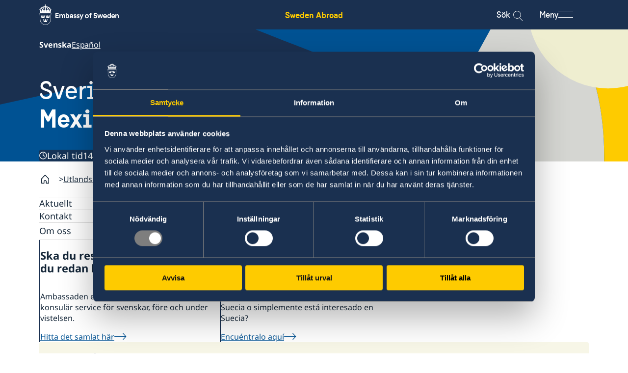

--- FILE ---
content_type: text/html; charset=utf-8
request_url: https://www.swedenabroad.se/sv/utlandsmyndigheter/mexico-mexico-city/
body_size: 22210
content:


<!DOCTYPE html>
<html lang="sv" class="sv">

<head>
    <meta charset="UTF-8">
    <title>Mexiko, Mexico City - Sweden Abroad</title>

    <link rel="icon" href="/ClientResources/Favicons/favicon.ico">

    <link rel="apple-touch-icon-precomposed" sizes="57x57" href="/ClientResources/Favicons/apple-touch-icon-57x57.png" />
<link rel="apple-touch-icon-precomposed" sizes="114x114" href="/ClientResources/Favicons/apple-touch-icon-114x114.png" />
<link rel="apple-touch-icon-precomposed" sizes="72x72" href="/ClientResources/Favicons/apple-touch-icon-72x72.png" />
<link rel="apple-touch-icon-precomposed" sizes="144x144" href="/ClientResources/Favicons/apple-touch-icon-144x144.png" />
<link rel="apple-touch-icon-precomposed" sizes="60x60" href="/ClientResources/Favicons/apple-touch-icon-60x60.png" />
<link rel="apple-touch-icon-precomposed" sizes="120x120" href="/ClientResources/Favicons/apple-touch-icon-120x120.png" />
<link rel="apple-touch-icon-precomposed" sizes="76x76" href="/ClientResources/Favicons/apple-touch-icon-76x76.png" />
<link rel="apple-touch-icon-precomposed" sizes="152x152" href="/ClientResources/Favicons/apple-touch-icon-152x152.png" />
<link rel="icon" type="image/png" href="/ClientResources/Favicons/favicon-196x196.png" sizes="196x196" />
<link rel="icon" type="image/png" href="/ClientResources/Favicons/favicon-96x96.png" sizes="96x96" />
<link rel="icon" type="image/png" href="/ClientResources/Favicons/favicon-32x32.png" sizes="32x32" />
<link rel="icon" type="image/png" href="/ClientResources/Favicons/favicon-16x16.png" sizes="16x16" />
<link rel="icon" type="image/png" href="/ClientResources/Favicons/favicon-128.png" sizes="128x128" />
<meta name="application-name" content="Sweden Abroad" />
<meta name="theme-color" content="#FECB00" />
<meta name="msapplication-TileColor" content="#FECB00" />
<meta name="msapplication-TileImage" content="~/ClientResources/Favicons/mstile-144x144.png" />
<meta name="msapplication-square70x70logo" content="~/ClientResources/Favicons/mstile-70x70.png" />
<meta name="msapplication-square150x150logo" content="~/ClientResources/Favicons/mstile-150x150.png" />
<meta name="msapplication-wide310x150logo" content="~/ClientResources/Favicons/mstile-310x150.png" />
<meta name="msapplication-square310x310logo" content="~/ClientResources/Favicons/mstile-310x310.png" />


        <meta name="description">

    

    
        <link rel="stylesheet" href="/main.css?v=Id6yN_S6pd-saYld17v9KjI9ssH6dLDcJtEamNQPjPw" />
        <link rel="stylesheet" href="/deferred.css" media="print" onload="this.media='all'">
        <noscript>
            <link rel="stylesheet" href="/deferred.css">
        </noscript>
    

    <meta name="viewport" content="width=device-width, initial-scale=1.0">
    
    
    <script>
        window.dataLayer = window.dataLayer || [];
        window.dataLayer.push({
            'gtm.start': new Date().getTime(),
            event: 'gtm.js',
        });

        window.requestIdleCallback(() => {
            const gtmScript = document.createElement('script');
            gtmScript.async = true;
            gtmScript.src = 'https://www.googletagmanager.com/gtm.js?id=GTM-NSML9WF';
            document.head.appendChild(gtmScript);
        });
    </script>

    <link href="https://www.swedenabroad.se/es/embajada/mexico-mexico-city/" hreflang="es" rel="alternate" /><link href="https://www.swedenabroad.se/sv/utlandsmyndigheter/mexico-mexico-city/" hreflang="sv" rel="alternate" />
    <link href="https://www.swedenabroad.se/sv/utlandsmyndigheter/mexico-mexico-city/" rel="canonical" />
    
    <meta property="og:image" content="https://www.swedenabroad.se/globalassets/metadata/swedenabroad_share_image.jpg">

<meta property="og:url" content="https://www.swedenabroad.se/sv/utlandsmyndigheter/mexico-mexico-city/">
    <meta property="og:title" content="Mexiko, Mexico City">
    <meta property="og:site_name" content="Sweden Abroad">

    



    <meta name="twitter:image" content="https://www.swedenabroad.se/globalassets/metadata/swedenabroad_share_image.jpg"/>

    <script>
!function(T,l,y){var S=T.location,k="script",D="instrumentationKey",C="ingestionendpoint",I="disableExceptionTracking",E="ai.device.",b="toLowerCase",w="crossOrigin",N="POST",e="appInsightsSDK",t=y.name||"appInsights";(y.name||T[e])&&(T[e]=t);var n=T[t]||function(d){var g=!1,f=!1,m={initialize:!0,queue:[],sv:"5",version:2,config:d};function v(e,t){var n={},a="Browser";return n[E+"id"]=a[b](),n[E+"type"]=a,n["ai.operation.name"]=S&&S.pathname||"_unknown_",n["ai.internal.sdkVersion"]="javascript:snippet_"+(m.sv||m.version),{time:function(){var e=new Date;function t(e){var t=""+e;return 1===t.length&&(t="0"+t),t}return e.getUTCFullYear()+"-"+t(1+e.getUTCMonth())+"-"+t(e.getUTCDate())+"T"+t(e.getUTCHours())+":"+t(e.getUTCMinutes())+":"+t(e.getUTCSeconds())+"."+((e.getUTCMilliseconds()/1e3).toFixed(3)+"").slice(2,5)+"Z"}(),iKey:e,name:"Microsoft.ApplicationInsights."+e.replace(/-/g,"")+"."+t,sampleRate:100,tags:n,data:{baseData:{ver:2}}}}var h=d.url||y.src;if(h){function a(e){var t,n,a,i,r,o,s,c,u,p,l;g=!0,m.queue=[],f||(f=!0,t=h,s=function(){var e={},t=d.connectionString;if(t)for(var n=t.split(";"),a=0;a<n.length;a++){var i=n[a].split("=");2===i.length&&(e[i[0][b]()]=i[1])}if(!e[C]){var r=e.endpointsuffix,o=r?e.location:null;e[C]="https://"+(o?o+".":"")+"dc."+(r||"services.visualstudio.com")}return e}(),c=s[D]||d[D]||"",u=s[C],p=u?u+"/v2/track":d.endpointUrl,(l=[]).push((n="SDK LOAD Failure: Failed to load Application Insights SDK script (See stack for details)",a=t,i=p,(o=(r=v(c,"Exception")).data).baseType="ExceptionData",o.baseData.exceptions=[{typeName:"SDKLoadFailed",message:n.replace(/\./g,"-"),hasFullStack:!1,stack:n+"\nSnippet failed to load ["+a+"] -- Telemetry is disabled\nHelp Link: https://go.microsoft.com/fwlink/?linkid=2128109\nHost: "+(S&&S.pathname||"_unknown_")+"\nEndpoint: "+i,parsedStack:[]}],r)),l.push(function(e,t,n,a){var i=v(c,"Message"),r=i.data;r.baseType="MessageData";var o=r.baseData;return o.message='AI (Internal): 99 message:"'+("SDK LOAD Failure: Failed to load Application Insights SDK script (See stack for details) ("+n+")").replace(/\"/g,"")+'"',o.properties={endpoint:a},i}(0,0,t,p)),function(e,t){if(JSON){var n=T.fetch;if(n&&!y.useXhr)n(t,{method:N,body:JSON.stringify(e),mode:"cors"});else if(XMLHttpRequest){var a=new XMLHttpRequest;a.open(N,t),a.setRequestHeader("Content-type","application/json"),a.send(JSON.stringify(e))}}}(l,p))}function i(e,t){f||setTimeout(function(){!t&&m.core||a()},500)}var e=function(){var n=l.createElement(k);n.src=h;var e=y[w];return!e&&""!==e||"undefined"==n[w]||(n[w]=e),n.onload=i,n.onerror=a,n.onreadystatechange=function(e,t){"loaded"!==n.readyState&&"complete"!==n.readyState||i(0,t)},n}();y.ld<0?l.getElementsByTagName("head")[0].appendChild(e):setTimeout(function(){l.getElementsByTagName(k)[0].parentNode.appendChild(e)},y.ld||0)}try{m.cookie=l.cookie}catch(p){}function t(e){for(;e.length;)!function(t){m[t]=function(){var e=arguments;g||m.queue.push(function(){m[t].apply(m,e)})}}(e.pop())}var n="track",r="TrackPage",o="TrackEvent";t([n+"Event",n+"PageView",n+"Exception",n+"Trace",n+"DependencyData",n+"Metric",n+"PageViewPerformance","start"+r,"stop"+r,"start"+o,"stop"+o,"addTelemetryInitializer","setAuthenticatedUserContext","clearAuthenticatedUserContext","flush"]),m.SeverityLevel={Verbose:0,Information:1,Warning:2,Error:3,Critical:4};var s=(d.extensionConfig||{}).ApplicationInsightsAnalytics||{};if(!0!==d[I]&&!0!==s[I]){var c="onerror";t(["_"+c]);var u=T[c];T[c]=function(e,t,n,a,i){var r=u&&u(e,t,n,a,i);return!0!==r&&m["_"+c]({message:e,url:t,lineNumber:n,columnNumber:a,error:i}),r},d.autoExceptionInstrumented=!0}return m}(y.cfg);function a(){y.onInit&&y.onInit(n)}(T[t]=n).queue&&0===n.queue.length?(n.queue.push(a),n.trackPageView({})):a()}(window,document,{src: "https://js.monitor.azure.com/scripts/b/ai.2.gbl.min.js", crossOrigin: "anonymous", cfg: { instrumentationKey:'16f5fd3a-b1e2-412a-9b2e-b7c6fd2e7784', disableCookiesUsage: false }});
</script>

</head>

<body class="pagetype-missionpage">
    
    <!-- Google Tag Manager (noscript) -->
    <noscript>
        <iframe src="https://www.googletagmanager.com/ns.html?id=GTM-NSML9WF" height="0" width="0" style="display:none;visibility:hidden"></iframe>
    </noscript>
    <!-- End Google Tag Manager (noscript) -->

    
    
    

    
<div class="header__top">
    <div class="container">
        <div class="row">
            <div class="col-xs-12">
                <div class="header__top__content">
                    <a class="header__top__content__sa-link"
                        aria-label="Sweden Abroad - Embassy of Sweden"
                        href="/sv/">Sweden Abroad</a>
                </div>
            </div>
        </div>
    </div>
</div>


<div class="header background-section background-section--dawn-blue">
    <a class="header__skip-link" href="#hero" tabindex="1">G&#xE5; till inneh&#xE5;ll</a>
    <div class="container">
        <div class="row">
            <div class="col-xs-12">
                <div class="header__main">

                    <a href="/sv/" class="header__main__logo"
                        aria-label="Sweden Abroad - Embassy of Sweden">
                        <i aria-hidden="true" class="header__main__logo__icon sa-icon-embassy-of-sweden"></i>
                    </a>

                    <div class="header__main__sa-link">
                        <a class="header__main__sa-link__link"
                            aria-label="Sweden Abroad - Embassy of Sweden"
                            href="/sv/">Sweden Abroad</a>
                    </div>

                    <div class="header__main__actions">
                        <button class="search-icon__button" data-search-button>

                            <span class="search-icon__label">S&#xF6;k</span>

                            <div class="menu-search-icon" aria-label="Open search modal">
                                <div class="search-button">
                                    <div class="search-icon">
                                    </div>
                                </div>
                            </div>
                        </button>

                        <button class="menu-icon__button" id="mainNavigationButton" aria-expanded="false"
                            aria-controls="mainNavigation" data-menu-button>

                            <span class="menu-icon__label">Meny</span>

                            <span class="menu-icon" aria-label="Open menu modal">
                                <span class="menu-icon__bar"></span>
                                <span class="menu-icon__bar"></span>
                                <span class="menu-icon__bar"></span>
                            </span>
                        </button>
                    </div>

                </div>
            </div>
        </div>
    </div>

    <div class="main-navigation-container main-navigation-container--hidden background-section background-section--winter-grey-light"
        id="mainNavigationContainer" aria-labelledby="mainNavigationButton">
        <div class="container">
            <div class="main-navigation-container__content">
                
    <div class="custom-main-menu">
    
<div class="block menuitemgroupblock col-xxl-12 col-xl-12 col-lg-12 col-md-12 col-sm-12 col-xs-12 displaymode-full">
<ul class="menu-item-group-block" lang="sv">
            <li class="menu-item-group-block__main">
                <a class="menu-item-group-block__main__link link-arrow" href="/sv/utlandsmyndigheter/">Lista &#xF6;ver ambassader och konsulat</a>
            </li>


</ul>


</div><div class="block menuitemgroupblock col-xxl-12 col-xl-12 col-lg-12 col-md-12 col-sm-12 col-xs-12 displaymode-full">
<ul class="menu-item-group-block" lang="sv">
            <li class="menu-item-group-block__main">
                <a class="menu-item-group-block__main__link link-arrow" href="/sv/svensklistan/">Svensklistan</a>
            </li>


</ul>


</div><div class="block menuitemgroupblock col-xxl-12 col-xl-12 col-lg-12 col-md-12 col-sm-12 col-xs-12 displaymode-full">
<ul class="menu-item-group-block" lang="sv">
            <li class="menu-item-group-block__main">
                <a class="menu-item-group-block__main__link link-arrow" href="https://www.regeringen.se/uds-reseinformation/ud-resklar/">UD Resklar - p&#xE5; regeringen.se</a>
            </li>


</ul>


</div><div class="block menuitemgroupblock col-xxl-12 col-xl-12 col-lg-12 col-md-12 col-sm-12 col-xs-12 displaymode-full">
<ul class="menu-item-group-block" lang="sv">

            <li class="menu-item-group-block__sub">
                <a href="/sv/om-cookies/" class="menu-item-group-block__sub__link">Om cookies
                </a>
            </li>
            <li class="menu-item-group-block__sub">
                <a href="/sv/dataskyddspolicy/" class="menu-item-group-block__sub__link">Dataskyddspolicy
                </a>
            </li>
            <li class="menu-item-group-block__sub">
                <a href="/sv/tillg%C3%A4nglighetsredog%C3%B6relse/" class="menu-item-group-block__sub__link">Tillg&#xE4;nglighetsredog&#xF6;relse
                </a>
            </li>

</ul>


</div>
</div>

                
<div class="menu" data-menu>
    <div class="menu__wrapper" data-multilevel-accordion data-open-on-mobile="true">
            <div class="menu__item menu__item__first-level ">
                <h2 class="menu__title">
                    <a class="menu__title__link" href=/sv/om-utlandet-f%C3%B6r-svenska-medborgare/>F&#xF6;r svenskar</a>
                </h2>
                    <button data-toggle-button-mobile class="first-menu-button" aria-expanded="true">
                        <span class="plus">
                            <span class="horizontal"></span>
                            <span class="vertical"></span>
                        </span>
                    </button>
            </div>
            <ul class="level-0 menu__list" data-level="0" js-menu-list>
            <li class="menu__list__item">
                <div class="menu__item " >
                    <a href=/sv/om-utlandet-f%C3%B6r-svenska-medborgare/mexiko/ aria-label="Mexiko - F&#xF6;r svenskar" class="menu__item__link">Mexiko</a>

                        <button data-toggle-button class="menu-button" aria-expanded="false">
                            <span class="plus">
                                <span class="horizontal"></span>
                                <span class="vertical"></span>
                            </span>
                        </button>
                </div>
                <ul class="level-1 menu__list" data-level="1">
            <li class="menu__list__item">
                <div class="menu__item " >
                    <a href=/sv/om-utlandet-f%C3%B6r-svenska-medborgare/mexiko/hj%C3%A4lp-till-svenskar-utomlands/ class="menu__item__link">Hj&#xE4;lp till svenskar i Mexiko</a>

                        <button data-toggle-button class="menu-button" aria-expanded="false">
                            <span class="plus">
                                <span class="horizontal"></span>
                                <span class="vertical"></span>
                            </span>
                        </button>
                </div>
                <ul class="level-2 menu__list" data-level="2">
            <li class="menu__list__item">
                <div class="menu__item " >
                    <a href=/sv/om-utlandet-f%C3%B6r-svenska-medborgare/mexiko/hj%C3%A4lp-till-svenskar-utomlands/levnadsintyg/ class="menu__item__link">Levnadsintyg i Mexiko</a>

                </div>
                <ul class="level-3 menu__list" data-level="3">
                </ul>
            </li>
            <li class="menu__list__item">
                <div class="menu__item " >
                    <a href=/sv/om-utlandet-f%C3%B6r-svenska-medborgare/mexiko/hj%C3%A4lp-till-svenskar-utomlands/pass-utomlands/ class="menu__item__link">Pass i Mexiko</a>

                </div>
                <ul class="level-3 menu__list" data-level="3">
                </ul>
            </li>
            <li class="menu__list__item">
                <div class="menu__item " >
                    <a href=/sv/om-utlandet-f%C3%B6r-svenska-medborgare/mexiko/hj%C3%A4lp-till-svenskar-utomlands/legaliseringar/ class="menu__item__link">Legaliseringar i Mexiko</a>

                </div>
                <ul class="level-3 menu__list" data-level="3">
                </ul>
            </li>
            <li class="menu__list__item">
                <div class="menu__item " >
                    <a href=/sv/om-utlandet-f%C3%B6r-svenska-medborgare/mexiko/hj%C3%A4lp-till-svenskar-utomlands/hj%C3%A4lp-kring-medborgarskap/ class="menu__item__link">Om svenskt Medborgarskap i Mexiko</a>

                </div>
                <ul class="level-3 menu__list" data-level="3">
                </ul>
            </li>
            <li class="menu__list__item">
                <div class="menu__item " >
                    <a href=/sv/om-utlandet-f%C3%B6r-svenska-medborgare/mexiko/hj%C3%A4lp-till-svenskar-utomlands/konsul%C3%A4ra-avgifter---tarifas-consulares/ class="menu__item__link">Konsul&#xE4;ra avgifter i Mexiko</a>

                </div>
                <ul class="level-3 menu__list" data-level="3">
                </ul>
            </li>
            <li class="menu__list__item">
                <div class="menu__item " >
                    <a href=/sv/om-utlandet-f%C3%B6r-svenska-medborgare/mexiko/hj%C3%A4lp-till-svenskar-utomlands/k%C3%B6rkort/ class="menu__item__link">K&#xF6;rkort i Mexiko</a>

                </div>
                <ul class="level-3 menu__list" data-level="3">
                </ul>
            </li>
            <li class="menu__list__item">
                <div class="menu__item " >
                    <a href=/sv/om-utlandet-f%C3%B6r-svenska-medborgare/mexiko/hj%C3%A4lp-till-svenskar-utomlands/om-du-blir-sjuk-eller-r%C3%A5kar-ut-f%C3%B6r-en-olycka/ class="menu__item__link">Akut hj&#xE4;lp i Mexiko</a>

                </div>
                <ul class="level-3 menu__list" data-level="3">
                </ul>
            </li>
            <li class="menu__list__item">
                <div class="menu__item " >
                    <a href=/sv/om-utlandet-f%C3%B6r-svenska-medborgare/mexiko/hj%C3%A4lp-till-svenskar-utomlands/gifta-sig-utomlands2/ class="menu__item__link">Gifta sig i Mexiko</a>

                </div>
                <ul class="level-3 menu__list" data-level="3">
                </ul>
            </li>
            <li class="menu__list__item">
                <div class="menu__item " >
                    <a href=/sv/om-utlandet-f%C3%B6r-svenska-medborgare/mexiko/hj%C3%A4lp-till-svenskar-utomlands/advokatlista/ class="menu__item__link">Advokatlista i Mexiko</a>

                </div>
                <ul class="level-3 menu__list" data-level="3">
                </ul>
            </li>
                </ul>
            </li>
            <li class="menu__list__item">
                <div class="menu__item " >
                    <a href=/sv/om-utlandet-f%C3%B6r-svenska-medborgare/mexiko/reseinformation/ class="menu__item__link">Reseinformation i Mexiko</a>

                        <button data-toggle-button class="menu-button" aria-expanded="false">
                            <span class="plus">
                                <span class="horizontal"></span>
                                <span class="vertical"></span>
                            </span>
                        </button>
                </div>
                <ul class="level-2 menu__list" data-level="2">
            <li class="menu__list__item">
                <div class="menu__item " >
                    <a href=/sv/om-utlandet-f%C3%B6r-svenska-medborgare/mexiko/reseinformation/ambassadens-reseinformation/ class="menu__item__link">Ambassadens reseinformation i Mexiko</a>

                </div>
                <ul class="level-3 menu__list" data-level="3">
                </ul>
            </li>
                </ul>
            </li>
                </ul>
            </li>
            </ul>
            <div class="menu__item menu__item__first-level ">
                <h2 class="menu__title">
                    <a class="menu__title__link" href=/en/about-sweden-non-swedish-citizens/>For non-Swedes</a>
                </h2>
                    <button data-toggle-button-mobile class="first-menu-button" aria-expanded="true">
                        <span class="plus">
                            <span class="horizontal"></span>
                            <span class="vertical"></span>
                        </span>
                    </button>
            </div>
            <ul class="level-0 menu__list" data-level="0" js-menu-list>
            <li class="menu__list__item">
                <div class="menu__item " >
                    <a href=/en/about-sweden-non-swedish-citizens/mexico/ aria-label="Mexico - For non-Swedes" class="menu__item__link">Mexico</a>

                        <button data-toggle-button class="menu-button" aria-expanded="false">
                            <span class="plus">
                                <span class="horizontal"></span>
                                <span class="vertical"></span>
                            </span>
                        </button>
                </div>
                <ul class="level-1 menu__list" data-level="1">
            <li class="menu__list__item">
                <div class="menu__item " >
                    <a href=/en/about-sweden-non-swedish-citizens/mexico/going-to-sweden/ class="menu__item__link">Going to Sweden?</a>

                        <button data-toggle-button class="menu-button" aria-expanded="false">
                            <span class="plus">
                                <span class="horizontal"></span>
                                <span class="vertical"></span>
                            </span>
                        </button>
                </div>
                <ul class="level-2 menu__list" data-level="2">
            <li class="menu__list__item">
                <div class="menu__item " >
                    <a href=/sv/about-sweden-non-swedish-citizens/mexico/going-to-sweden/viktigt-om-migrations%C3%A4renden/ class="menu__item__link">Viktigt om migrations&#xE4;renden</a>

                </div>
                <ul class="level-3 menu__list" data-level="3">
                </ul>
            </li>
            <li class="menu__list__item">
                <div class="menu__item " >
                    <a href=/en/about-sweden-non-swedish-citizens/mexico/going-to-sweden/visiting-sweden/ class="menu__item__link">Visiting Sweden</a>

                </div>
                <ul class="level-3 menu__list" data-level="3">
                </ul>
            </li>
            <li class="menu__list__item">
                <div class="menu__item " >
                    <a href=/en/about-sweden-non-swedish-citizens/mexico/going-to-sweden/moving-to-someone-in-sweden/ class="menu__item__link">Moving to someone in Sweden</a>

                </div>
                <ul class="level-3 menu__list" data-level="3">
                </ul>
            </li>
            <li class="menu__list__item">
                <div class="menu__item " >
                    <a href=/en/about-sweden-non-swedish-citizens/mexico/going-to-sweden/working-in-sweden/ class="menu__item__link">Working in Sweden</a>

                </div>
                <ul class="level-3 menu__list" data-level="3">
                </ul>
            </li>
            <li class="menu__list__item">
                <div class="menu__item " >
                    <a href=/en/about-sweden-non-swedish-citizens/mexico/going-to-sweden/studying-in-sweden/ class="menu__item__link">Studying in Sweden</a>

                </div>
                <ul class="level-3 menu__list" data-level="3">
                </ul>
            </li>
            <li class="menu__list__item">
                <div class="menu__item " >
                    <a href=/en/about-sweden-non-swedish-citizens/mexico/going-to-sweden/bring-a-pet-to-sweden/ class="menu__item__link">Bring a pet to Sweden</a>

                </div>
                <ul class="level-3 menu__list" data-level="3">
                </ul>
            </li>
                </ul>
            </li>
            <li class="menu__list__item">
                <div class="menu__item " >
                    <a href=/es/sobre-suecia/mexico/visados-para-nacionalidades-sin-acuerdo-de-supresi%C3%B3n-para-zona-schengen/ class="menu__item__link">Visados para nacionalidades sin acuerdo de supresi&#xF3;n para zona Schengen</a>

                </div>
                <ul class="level-2 menu__list" data-level="2">
                </ul>
            </li>
                </ul>
            </li>
            </ul>
            <div class="menu__item menu__item__first-level ">
                <h2 class="menu__title">
                    <a class="menu__title__link" href=/sv/utlandsmyndigheter/>Utlandsmyndigheter</a>
                </h2>
                    <button data-toggle-button-mobile class="first-menu-button" aria-expanded="true">
                        <span class="plus">
                            <span class="horizontal"></span>
                            <span class="vertical"></span>
                        </span>
                    </button>
            </div>
            <ul class="level-0 menu__list" data-level="0" js-menu-list>
            <li class="menu__list__item">
                <div class="menu__item active-link" data-active-link>
                    <a href=/sv/utlandsmyndigheter/mexico-mexico-city/ class="menu__item__link">Sveriges ambassad i Mexico City, Mexiko</a>

                        <button data-toggle-button class="menu-button" aria-expanded="false">
                            <span class="plus">
                                <span class="horizontal"></span>
                                <span class="vertical"></span>
                            </span>
                        </button>
                </div>
                <ul class="level-1 menu__list" data-level="1">
            <li class="menu__list__item">
                <div class="menu__item " >
                    <a href=/es/embajada/mexico-mexico-city/sistema-de-entradas-y-salidas-ees/ class="menu__item__link">Entrar&#xE1; en vigor Sistema de Entradas y Salidas (EES) a la Uni&#xF3;n Europea</a>

                </div>
                <ul class="level-2 menu__list" data-level="2">
                </ul>
            </li>
            <li class="menu__list__item">
                <div class="menu__item " >
                    <a href=/sv/utlandsmyndigheter/mexico-mexico-city/aktuellt/ class="menu__item__link">Aktuellt</a>

                </div>
                <ul class="level-2 menu__list" data-level="2">
                </ul>
            </li>
            <li class="menu__list__item">
                <div class="menu__item " >
                    <a href=/sv/utlandsmyndigheter/mexico-mexico-city/kontakt/ class="menu__item__link">Kontakt</a>

                </div>
                <ul class="level-2 menu__list" data-level="2">
                </ul>
            </li>
            <li class="menu__list__item">
                <div class="menu__item " >
                    <a href=/sv/utlandsmyndigheter/mexico-mexico-city/om-oss/ class="menu__item__link">Om oss</a>

                        <button data-toggle-button class="menu-button" aria-expanded="false">
                            <span class="plus">
                                <span class="horizontal"></span>
                                <span class="vertical"></span>
                            </span>
                        </button>
                </div>
                <ul class="level-2 menu__list" data-level="2">
            <li class="menu__list__item">
                <div class="menu__item " >
                    <a href=/sv/utlandsmyndigheter/mexico-mexico-city/om-oss/personal/ class="menu__item__link">Personal</a>

                </div>
                <ul class="level-3 menu__list" data-level="3">
                </ul>
            </li>
            <li class="menu__list__item">
                <div class="menu__item " >
                    <a href=/sv/utlandsmyndigheter/mexico-mexico-city/om-oss/business-sweden/ class="menu__item__link">Business Sweden</a>

                </div>
                <ul class="level-3 menu__list" data-level="3">
                </ul>
            </li>
            <li class="menu__list__item">
                <div class="menu__item " >
                    <a href=/sv/utlandsmyndigheter/mexico-mexico-city/om-oss/s%C3%A5-st%C3%B6ttar-vi-svenska-f%C3%B6retag/ class="menu__item__link">S&#xE5; st&#xF6;ttar vi svenska f&#xF6;retag</a>

                </div>
                <ul class="level-3 menu__list" data-level="3">
                </ul>
            </li>
            <li class="menu__list__item">
                <div class="menu__item " >
                    <a href=/sv/utlandsmyndigheter/mexico-mexico-city/om-oss/personuppgiftsbehandling-p%C3%A5-svenska-ambassaden-i-mexico-city/ class="menu__item__link">Personuppgiftsbehandling p&#xE5; Svenska Ambassaden i Mexico City</a>

                </div>
                <ul class="level-3 menu__list" data-level="3">
                </ul>
            </li>
            <li class="menu__list__item">
                <div class="menu__item " >
                    <a href=/es/embajada/mexico-mexico-city/sobre-nosotros/netiqueta-para-las-redes-sociales-de-la-embajada/ class="menu__item__link">Netiqueta para las redes sociales de la Embajada</a>

                </div>
                <ul class="level-3 menu__list" data-level="3">
                </ul>
            </li>
                </ul>
            </li>
                </ul>
            </li>
            </ul>
    </div>
</div>



            </div>
        </div>
    </div>

    <div class="search-box js-hidden" role="dialog" aria-hidden="true" data-search-box>

<div class="page-search">
        <div class="container">
            <div class="row">
                <div class="col-xs-12 col-md-10 col-md-offset-1">
                    <form class="hero-search-box" method="get" action="/sv/s%C3%B6ksida/">
                        

<div class="page-search__content" role="dialog" data-search-box>
    <div class="page-search__content__container">
        <input class="page-search__content__container__input" type="text" name="q" autocomplete="off" aria-label="Enter search query" data-search-handler />
    </div>
    <button class="page-search__content__button" type="submit" value="S&#xF6;k">
        <span class="page-search__content__button__text link-arrow">S&#xF6;k</span>
    </button>
    <input class="visually-hidden" type="hidden" value="0" name="type" tabindex="-1" />
</div>

    <ul class="page-search__filters">
    </ul>

                    </form>
                </div>
            </div>
        </div>
</div>    </div>


</div>

    


<div class="hero">
    <div class="embassy-hero">
        <div class="embassy-hero__wrapper">
            <div class="embassy-hero__image">
                <img class="embassy-hero__image__element" 
                src="/globalassets/hero/sa-country-pattern-sweden-embassy.svg" 
                alt="" 
                fetchpriority="high" 
                width="2560" height="1000"/>
            </div>
            <div class="embassy-hero__content" id="hero">
                <div class="container">
                    <div class="row">
                        <div class="col-xs-12">
                            <ul class="hero__embassy__languages language-list">
<li class="language-list__language"><span class="active">Svenska</span></li>
<li class="language-list__language"><a href="/es/embajada/mexico-mexico-city/">Espa&#xF1;ol</a></li></ul>

                                <h1 class="embassy-hero__content__title">
                                    Sveriges ambassad
                                    <span class="embassy-hero__content__title__location">
                                        Mexico City, Mexiko
                                    </span>
                                </h1>
                            
                            <div class="embassy-hero__meta">
                                <span class="embassy-hero__meta__icon-clock"></span>
                                <span class="embassy-hero__meta__content">Lokal tid</span>
                                <span class="embassy-hero__meta__content">14:29</span>
                             </div>
                        </div>
                    </div>
                </div>
            </div>
        </div>
    </div>
    <div class="container">
        <ul class="breadcrumbs">
<li class="breadcrumbs__breadcrumb breadcrumbs__home"><a aria-label="Startsida" href="/sv/"></a></li>
<li class="breadcrumbs__breadcrumb"><a aria-label="Utlandsmyndigheter" href="/sv/utlandsmyndigheter/">Utlandsmyndigheter</a></li>
<li class="breadcrumbs__breadcrumb">Mexiko, Mexico City</li></ul>
    </div>
</div>
<div class="container">
    <div class="row">
        <div class="col-xs-12 hide-title">

            
    <aside class="submenu-accordion" data-multilevel-accordion data-open-on-mobile="false" data-submenu-accordion>
            <div class="submenu-accordion__content">
                <h2 class="submenu-accordion__content__title"><a href=/sv/utlandsmyndigheter/mexico-mexico-city/
                        class="submenu-accordion__content__title__link">Mexiko, Mexico City</a></h2>
                    <button data-toggle-button-mobile class="toggle-button-mobile" aria-expanded="false">
                        <span class="toggle-button-mobile__button menu-icon">
                            <span class="menu-icon__bar"></span>
                            <span class="menu-icon__bar"></span>
                            <span class="menu-icon__bar"></span>
                        </span>
                    </button>
            </div>
                <ul class="level-0" data-level="0">
            <li>
                <div class="submenu-accordion__sublist " >
        <a href=/sv/utlandsmyndigheter/mexico-mexico-city/aktuellt/ class="submenu-link">Aktuellt</a>
                </div>

            </li>
            <li>
                <div class="submenu-accordion__sublist " >
        <a href=/sv/utlandsmyndigheter/mexico-mexico-city/kontakt/ class="submenu-link">Kontakt</a>
                </div>

            </li>
            <li>
                <div class="submenu-accordion__sublist " >
        <a href=/sv/utlandsmyndigheter/mexico-mexico-city/om-oss/ class="submenu-link">Om oss</a>
                        <button data-toggle-button class="toggle-button" aria-expanded="false">
                            <span class="plus">
                                <span class="horizontal"></span>
                                <span class="vertical"></span>
                            </span>
                        </button>
                </div>

                    <ul class="level-1" data-level="1">
            <li>
                <div class="submenu-accordion__sublist " >
        <a href=/sv/utlandsmyndigheter/mexico-mexico-city/om-oss/personal/ class="submenu-link">Personal</a>
                </div>

            </li>
            <li>
                <div class="submenu-accordion__sublist " >
        <a href=/sv/utlandsmyndigheter/mexico-mexico-city/om-oss/business-sweden/ class="submenu-link">Business Sweden</a>
                </div>

            </li>
            <li>
                <div class="submenu-accordion__sublist " >
        <a href=/sv/utlandsmyndigheter/mexico-mexico-city/om-oss/s%C3%A5-st%C3%B6ttar-vi-svenska-f%C3%B6retag/ class="submenu-link">S&#xE5; st&#xF6;ttar vi svenska f&#xF6;retag</a>
                        <button data-toggle-button class="toggle-button" aria-expanded="false">
                            <span class="plus">
                                <span class="horizontal"></span>
                                <span class="vertical"></span>
                            </span>
                        </button>
                </div>

                    <ul class="level-2" data-level="2">
            <li>
                <div class="submenu-accordion__sublist " >
        <a href=/sv/utlandsmyndigheter/mexico-mexico-city/om-oss/s%C3%A5-st%C3%B6ttar-vi-svenska-f%C3%B6retag/svenska-f%C3%B6retag-i-mexico/ class="submenu-link">Svenska f&#xF6;retag i Mexico</a>
                </div>

            </li>
            <li>
                <div class="submenu-accordion__sublist " >
        <a href=/sv/utlandsmyndigheter/mexico-mexico-city/om-oss/s%C3%A5-st%C3%B6ttar-vi-svenska-f%C3%B6retag/team-sweden/ class="submenu-link">Team Sweden i Mexico</a>
                </div>

            </li>
            <li>
                <div class="submenu-accordion__sublist " >
        <a href=/sv/utlandsmyndigheter/mexico-mexico-city/om-oss/s%C3%A5-st%C3%B6ttar-vi-svenska-f%C3%B6retag/sa-kan-du-fa-stod/ class="submenu-link">S&#xE5; kan du f&#xE5; st&#xF6;d</a>
                </div>

            </li>
            <li>
                <div class="submenu-accordion__sublist " >
        <a href=/sv/utlandsmyndigheter/mexico-mexico-city/om-oss/s%C3%A5-st%C3%B6ttar-vi-svenska-f%C3%B6retag/anm%C3%A4l-handelshinder/ class="submenu-link">Anm&#xE4;l handelshinder</a>
                </div>

            </li>
                    </ul>
            </li>
            <li>
                <div class="submenu-accordion__sublist " >
        <a href=/sv/utlandsmyndigheter/mexico-mexico-city/om-oss/personuppgiftsbehandling-p%C3%A5-svenska-ambassaden-i-mexico-city/ class="submenu-link">Personuppgiftsbehandling p&#xE5; Svenska Ambassaden i Mexico City</a>
                </div>

            </li>
                    </ul>
            </li>
                </ul>
    </aside>



            <div class="target-group-block">



<div class="target-group-block__wrapper">
    <div class="target-group-block__content">
        <h2 class="target-group-block__content__title">Ska du resa till Mexiko eller &#xE4;r du redan h&#xE4;r?</h2>

        <p class="target-group-block__content__description">Ambassaden erbjuder reseinformation och konsul&#xE4;r service f&#xF6;r svenskar, f&#xF6;re och under vistelsen. </p>

            <a href="/sv/om-utlandet-f%C3%B6r-svenska-medborgare/mexiko/"
                class="target-group-block__content__link link-arrow">Hitta det samlat h&#xE4;r</a>
    </div>
</div>



<div class="target-group-block__wrapper">
    <div class="target-group-block__content">
        <h2 class="target-group-block__content__title">Ciudadano mexicano interesado en Suecia</h2>

        <p class="target-group-block__content__description">&#xBF;Trabaja en Suecia, viaja a Suecia, estudia en Suecia o simplemente est&#xE1; interesado en Suecia?</p>

            <a href="/en/about-sweden-non-swedish-citizens/mexico/"
                class="target-group-block__content__link link-arrow">Encu&#xE9;ntralo aqu&#xED;</a>
    </div>
</div>
            </div>
        </div>
    </div>
</div>

<div class="container">
    
<div class="row row1"><div class="block faqblock col-xxl-12 col-xl-12 col-lg-12 col-md-12 col-sm-12 col-xs-12 displaymode-full">
<div class="faq-block__wrapper">
    <div class="faq-block__header">
            <h2 class="faq-block__header__title ">Vanliga fr&#xE5;gor</h2>
    </div>

        <ul data-accordion-list="" class="accordion-block__list" id="accordion-group" role="presentation">
                <li data-accordion-id="95817" data-accordion-container="" class="accordion-block__list__item">
                    <div data-accordion-button="" class="accordion-block__list__item__header" role="heading" aria-level="3">
                        <button data-accordion-header="" class="accordion-block__list__item__header__title faq-block__item__title" id="accordion-heading-.PageLinkId" data-accordion-icon="" aria-expanded="false" aria-controls="accordion-block-panel-.PageLinkId">
                            <span class="accordion-block__list__item__header__title__text">Var hittar jag reseinformation f&#xF6;r Mexiko? </span>
                            <span class="accordion-block__list__item__header__icon"></span>
                        </button>
                    </div>
                    <div data-accordion-item-content="" class="accordion-block__list__item__content" id="accordion-panel-.PageLinkId" role="region">
                        <div aria-labelledby="accordion-block-heading-.PageLinkId" class="accordion-block__list__item__content__inner"> 
<p>Du hittar aktuell information <a href="/sv/om-utlandet-f%C3%B6r-svenska-medborgare/mexiko/reseinformation/ambassadens-reseinformation/" target="_top">reseinformation h&auml;r</a></p>
                        </div>
                    </div>
                </li>
                <li data-accordion-id="91519" data-accordion-container="" class="accordion-block__list__item">
                    <div data-accordion-button="" class="accordion-block__list__item__header" role="heading" aria-level="3">
                        <button data-accordion-header="" class="accordion-block__list__item__header__title faq-block__item__title" id="accordion-heading-.PageLinkId" data-accordion-icon="" aria-expanded="false" aria-controls="accordion-block-panel-.PageLinkId">
                            <span class="accordion-block__list__item__header__title__text">Kan jag ta med mig mediciner n&#xE4;r jag reser till Mexico </span>
                            <span class="accordion-block__list__item__header__icon"></span>
                        </button>
                    </div>
                    <div data-accordion-item-content="" class="accordion-block__list__item__content" id="accordion-panel-.PageLinkId" role="region">
                        <div aria-labelledby="accordion-block-heading-.PageLinkId" class="accordion-block__list__item__content__inner"> 
<p>Alla fr&aring;gor som har att g&ouml;ra med inf&ouml;rsel av medicin till Mexiko ska st&auml;llas till Mexikansk ambassaden i Stockholm&nbsp;<a href="https://embamex.sre.gob.mx/suecia/index.php/en/contactos" target="_blank" rel="noopener">Contacto</a>&nbsp;f&ouml;r att f&ouml;rs&auml;kra sig om att l&auml;kemedlet i fr&aring;ga f&aring;r inf&ouml;ras och huruvida ett l&auml;karintyg eller recept kan kr&auml;vas.</p>
                        </div>
                    </div>
                </li>
                <li data-accordion-id="88228" data-accordion-container="" class="accordion-block__list__item">
                    <div data-accordion-button="" class="accordion-block__list__item__header" role="heading" aria-level="3">
                        <button data-accordion-header="" class="accordion-block__list__item__header__title faq-block__item__title" id="accordion-heading-.PageLinkId" data-accordion-icon="" aria-expanded="false" aria-controls="accordion-block-panel-.PageLinkId">
                            <span class="accordion-block__list__item__header__title__text">Hur registrerar jag mitt nyf&#xF6;dda barn (samordningsnummer)? </span>
                            <span class="accordion-block__list__item__header__icon"></span>
                        </button>
                    </div>
                    <div data-accordion-item-content="" class="accordion-block__list__item__content" id="accordion-panel-.PageLinkId" role="region">
                        <div aria-labelledby="accordion-block-heading-.PageLinkId" class="accordion-block__list__item__content__inner"> 
<p><a href="/sv/om-utlandet-f%C3%B6r-svenska-medborgare/mexiko/hj%C3%A4lp-till-svenskar-utomlands/pass-utomlands/samordningsnummer/" target="_top">l&auml;s h&auml;r f&ouml;r hur du registrerar ditt barn&nbsp;</a></p>
                        </div>
                    </div>
                </li>
                <li data-accordion-id="65509" data-accordion-container="" class="accordion-block__list__item">
                    <div data-accordion-button="" class="accordion-block__list__item__header" role="heading" aria-level="3">
                        <button data-accordion-header="" class="accordion-block__list__item__header__title faq-block__item__title" id="accordion-heading-.PageLinkId" data-accordion-icon="" aria-expanded="false" aria-controls="accordion-block-panel-.PageLinkId">
                            <span class="accordion-block__list__item__header__title__text">Hur f&#xF6;rnyar jag mitt pass? </span>
                            <span class="accordion-block__list__item__header__icon"></span>
                        </button>
                    </div>
                    <div data-accordion-item-content="" class="accordion-block__list__item__content" id="accordion-panel-.PageLinkId" role="region">
                        <div aria-labelledby="accordion-block-heading-.PageLinkId" class="accordion-block__list__item__content__inner"> 
<p>Under hj&auml;lp till svenska utomlands finner du valen f&ouml;r f&ouml;rnyelse av pass f&ouml;r barn, vuxna, provisoriskt pass bland andra. Notera att du kommer beh&ouml;va boka tid. L&auml;s mer <a href="/sv/om-utlandet-f%C3%B6r-svenska-medborgare/mexiko/hj%C3%A4lp-till-svenskar-utomlands/pass-utomlands/" target="_blank" rel="noopener">om passf&ouml;rnyelse h&auml;r</a></p>
                        </div>
                    </div>
                </li>
                <li data-accordion-id="19768" data-accordion-container="" class="accordion-block__list__item">
                    <div data-accordion-button="" class="accordion-block__list__item__header" role="heading" aria-level="3">
                        <button data-accordion-header="" class="accordion-block__list__item__header__title faq-block__item__title" id="accordion-heading-.PageLinkId" data-accordion-icon="" aria-expanded="false" aria-controls="accordion-block-panel-.PageLinkId">
                            <span class="accordion-block__list__item__header__title__text">Hur l&#xE4;nge kan jag stanna i Mexiko? </span>
                            <span class="accordion-block__list__item__header__icon"></span>
                        </button>
                    </div>
                    <div data-accordion-item-content="" class="accordion-block__list__item__content" id="accordion-panel-.PageLinkId" role="region">
                        <div aria-labelledby="accordion-block-heading-.PageLinkId" class="accordion-block__list__item__content__inner"> 
<p><a href="/sv/om-utlandet-f%C3%B6r-svenska-medborgare/mexiko/reseinformation/ambassadens-reseinformation/" target="_top">Reseinformation In- och utresebest&auml;mmelser</a> samt <a href="https://embamex.sre.gob.mx/suecia/index.php/en/travel-to-mexico/visa-information" target="_blank" rel="noopener">Mexikos Ambassad i Stockholm (sre.gob.mx)</a></p>
                        </div>
                    </div>
                </li>
        </ul>

</div>
</div></div><div class="row row2"><div class="block eventlistblock col-xxl-12 col-xl-12 col-lg-12 col-md-12 col-sm-12 col-xs-12 displaymode-full"></div></div>
    

</div>

    <div class="background-section background-section--white background-section--top-margin--small">
        <div class="container">
            
<div class="row row0"><div class="block facebookblock col-xxl-6 col-xl-6 col-lg-6 col-md-6 col-sm-12 col-xs-12 displaymode-half">
    <div class="social-share-block">
        <div class="social-share-block__header">
                <h3 class="social-share-block__header__title">Facebook</h3>
                <a target="_blank" href="https://www.facebook.com/EmbajadadeSueciaenMexico/" class="social-share-block__header__username">@EmbajadadeSueciaenMexico</a>
        </div>
        <ul class="social-share-block__content">
            <li class="social-share-block__content__post">
                        <div class="social-share-block__content__post__image">
                            <img class="social-share-block__content__post__image__element" src="https://scontent-ord5-2.xx.fbcdn.net/v/t39.30808-6/619245965_1357674436389005_8030581862138797025_n.jpg?stp=dst-jpg_p720x720_tt6&amp;_nc_cat=105&amp;ccb=1-7&amp;_nc_sid=833d8c&amp;_nc_ohc=5k2BuDiMAokQ7kNvwHe6asQ&amp;_nc_oc=AdmwYFG9w6JYhNNLG-lJBOH_KDfPrrQSYd_4UpRLuJ3cDPSxjwabdLvcWEYpW1GY4XU&amp;_nc_zt=23&amp;_nc_ht=scontent-ord5-2.xx&amp;edm=ALdPpPkEAAAA&amp;_nc_gid=OqwyoB6YWDDYCNL7JPp0UA&amp;_nc_tpa=Q5bMBQHB8kMfjCFN6PcDY8rqYhIwirI8yupfxuL6QWgE3U_Tbx--pPnv1-Vod3BmaX6ue2ICig3Ghqkz&amp;oh=00_AfpNlAQ5bfnL5ZkNtRGBhltviRixCHYfguBmt3dVBbGNJg&amp;oe=697AE9FF" alt="">
                        </div>
                    <p class="social-share-block__content__post__description">
                        &#xA1;Hist&#xF3;rico! &#x1F3AC;&#x2728; Stellan Skarsg&#xE5;rd se convierte en apenas el segundo actor sueco en la historia en ser nominado al &#xD3;scar, despu&#xE9;s de Max von Sydow, y adem&#xE1;s en el primero en la categor&#xED;a de actor de reparto por una pel&#xED;cula prod...
                    </p>
            </li>
        </ul>
    </div>
</div><div class="block instagramblock col-xxl-6 col-xl-6 col-lg-6 col-md-6 col-sm-12 col-xs-12 displaymode-half">
    <div class="social-share-block">
    <div class="social-share-block__header">
                <h3 class="social-share-block__header__title">Instagram</h3>
                <a target="_blank" href="https://www.instagram.com/swedeninmexico/" class="social-share-block__header__username">@swedeninmexico</a>
        </div>

            <ul class="social-share-block__content">
                    <li class="social-share-block__content__post">
                        <a class="social-share-block__content__post__link" target="_blank" title="&#x2728; Invertir en la salud de las mujeres es invertir en productividad, innovaci&#xF3;n y crecimiento sostenible. &#x2728;&#xA;&#xA;Ayer llevamos a cabo el evento &#x201C;Salud y justicia reproductiva: un motor de sostenibilidad para M&#xE9;xico&#x201D;, en colaboraci&#xF3;n con @unfpamexico y aliados del sector p&#xFA;blico y privado.&#xA;&#xA;Durante el encuentro se destac&#xF3; que invertir en la salud de las mujeres en el &#xE1;mbito laboral es una decisi&#xF3;n estrat&#xE9;gica para la productividad y el crecimiento econ&#xF3;mico. Las mujeres representan m&#xE1;s del 40 % de la econom&#xED;a global y, en M&#xE9;xico, m&#xE1;s del 50 % de las mujeres en edad productiva participan en el mercado laboral, aunque millones a&#xFA;n enfrentan barreras estructurales para acceder a servicios y condiciones adecuadas.&#xA;&#xA;Cerrar estas brechas &#x2014;incluidas aquellas relacionadas con la menstruaci&#xF3;n y la menopausia&#x2014; puede aumentar la productividad hasta en un 15 % y generar beneficios econ&#xF3;micos significativos a nivel global.&#xA;&#xA;El di&#xE1;logo entre gobiernos, empresas y organismos internacionales es clave para construir entornos laborales m&#xE1;s inclusivos, resilientes y sostenibles.&#xA;&#xA;Cuando se protege la salud de las mujeres, se fortalece la econom&#xED;a y el bienestar de toda la sociedad.&#xA;&#xA;#UNFPA #SaludFemenina #IgualdadDeG&#xE9;nero #Diplomacia #cooperaci&#xF3;ninternacional" href="https://www.instagram.com/p/DT0wzq2iR1R/">
                            <div class="social-share-block__content__post__image" style="background-image: url('https://scontent-ord5-2.cdninstagram.com/v/t51.82787-15/621550325_18395703238177810_6407513221569823934_n.jpg?stp=dst-jpg_e35_tt6&amp;_nc_cat=103&amp;ccb=7-5&amp;_nc_sid=18de74&amp;efg=eyJlZmdfdGFnIjoiQ0FST1VTRUxfSVRFTS5iZXN0X2ltYWdlX3VybGdlbi5DMyJ9&amp;_nc_ohc=BJMKV_aSXDoQ7kNvwEKGZ1P&amp;_nc_oc=AdkrXfWSyjbSGoGr-HsWqscuC3Xv21pNUOTdfpWaAstyvGjb3WNgplFbUxhGzI6wI6U&amp;_nc_zt=23&amp;_nc_ht=scontent-ord5-2.cdninstagram.com&amp;edm=AM6HXa8EAAAA&amp;_nc_gid=9Q0PDJo8ljkR9ZwoPutpeQ&amp;oh=00_AfpVEb2loheSxPCtdachG31lhAaTknNKeLU4cnhzgcX82A&amp;oe=697AE836');">
                            </div>
                        </a>
                    </li>
                    <li class="social-share-block__content__post">
                        <a class="social-share-block__content__post__link" target="_blank" title="&#x1F3A7; Nuevo episodio &#xBF;Conoces el SI Paid Internship Porgamme para mexicanso graduados en Suecia?&#xA;&#xA;En el episodio 42 de &quot;Di&#xE1;logos Digitales: un espacio para voces de Suecia y Mexico&quot;, Stephanie Haidenberg nos habla del programa que es una beca que permite a egresados mexicanos adquirir experiencia profesional en empresas suecas.&#xA;&#xA;Stephanie comparte c&#xF3;mo fue su pasant&#xED;a en @mxoriflame  M&#xE9;xico, donde lider&#xF3; proyectos reales de consultor&#xED;a tras graduarse de @lunduniversity, y qu&#xE9; buscan las empresas suecas al seleccionar pasantes.&#xA;&#xA;&#x1F3A7;Via Spotify Escucha el episodio completo y descubre c&#xF3;mo pasar de Study in Sweden a Work in Sweden. &#xA;&#xA;Descarga el episodio via nuestra BIO / LinkTree / D&#xED;alogos Digitales &#xA;&#xA;El podcast &quot;Di&#xE1;logos Digitales: un espacio para voces de Suecia y Mexico&quot; es una producci&#xF3;n de el Alumni Mexico Suecia y la Embajada.&#xA;&#xA;#podcast #workinsweden #studyinsweden #pasantias" href="https://www.instagram.com/p/DT0aJ6sjUo_/">
                            <div class="social-share-block__content__post__image" style="background-image: url('https://scontent-ord5-3.cdninstagram.com/v/t39.30808-6/616116297_1360090819481577_2916407033504446939_n.jpg?stp=dst-jpg_e35_tt6&amp;_nc_cat=106&amp;ccb=7-5&amp;_nc_sid=18de74&amp;efg=eyJlZmdfdGFnIjoiRkVFRC5iZXN0X2ltYWdlX3VybGdlbi5DMyJ9&amp;_nc_ohc=RNXMdV_1VzoQ7kNvwE5Cvzp&amp;_nc_oc=AdkE20La2zyhbTp8JzyL4iKurEV445eDRwICOzGVgTfmNEBmoFGPI9HOyr_novFLNmk&amp;_nc_zt=23&amp;_nc_ht=scontent-ord5-3.cdninstagram.com&amp;edm=AM6HXa8EAAAA&amp;_nc_gid=9Q0PDJo8ljkR9ZwoPutpeQ&amp;oh=00_AfrwzqrHT9452ZEuaFo1NVC2xZl5VASS5Dh1vJgDl1jMJA&amp;oe=697AF47E');">
                            </div>
                        </a>
                    </li>
                    <li class="social-share-block__content__post">
                        <a class="social-share-block__content__post__link" target="_blank" title="&#xBF;Se puede dise&#xF1;ar sin destruir? &#x1F6E0;&#xFE0F;&#x2728;&#xA;&#xA;Es lo que busca Ernesto Garcia @neto_gar en @konstfack ante la crisis ambiental con la idea de que no hay que es crear algo nuevo, sino sanar lo que ya existe.&#xA;&#xA;Ernesto esta transformando espacios en Estocolmo a trav&#xE9;s del &quot;acto curativo de reparar&quot;. &#x1F1F8;&#x1F1EA;&#x1F1F2;&#x1F1FD; Aqu&#xED; nos cuenta su historia:&#xA;&#xA;&#xBF;Cu&#xE1;nto tiempo tienes en Suecia? Hace 16 a&#xF1;os, vine para estudiar una maestr&#xED;a en Konstfack donde ahora hago el doctorado.&#xA;&#xA;&#xBF;De qu&#xE9; trata tu obra? Soy arquitecto de interiores y dise&#xF1;ador de mobiliario, mi proyecto de doctorado explora lo curativo que existe en el acto de reparar. Como parte de mi investigaci&#xF3;n doctoral &#x201C;Something is broken&#x201D;, realizo reparaciones de espacios y objetos en mi entorno. Estos espacios y/u objetos pueden ser propios o ajenos, y pueden ser p&#xFA;blicos o privados. Los procesos de reparaci&#xF3;n son documentados, ya que mi objetivo es utilizar la reparaci&#xF3;n como m&#xE9;todo de investigaci&#xF3;n.&#xA;&#xA;Concibo el dise&#xF1;o y la realizaci&#xF3;n de estas reparaciones como un proceso colaborativo. Mi objetivo es involucrar a otras personas que tengan una relaci&#xF3;n con los espacios u objetos... Considero el espacio u objeto roto como el principal colaborador.&#xA;&#xA;&#xBF;Qu&#xE9; te llev&#xF3; a esto? Lo que me llev&#xF3; a empezar con este proyecto fue una especie de par&#xE1;lisis enfrentando mi rol como dise&#xF1;ador ante la crisis del medio ambiente que estamos viviendo y la idea de que lo mejor era dejar de dise&#xF1;ar ya que todo tiene un impacto ambiental. De ah&#xED; surge la idea de mi proyecto &#x201C;Something is Broken&#x201D; como una reflexi&#xF3;n sobre mi rol... enfoc&#xE1;ndome en cuidar los espacios y objetos ya construidos.&#xA;&#xA;&#xBF;Fue complicado lograr un lugar en el programa doctoral? Apliqu&#xE9; a un anuncio de la plaza en la cual fui seleccionado de entre cerca de 70 aspirantes... Antes de empezar el doctorado yo trabajaba en la oficina sueca de arquitectura Nyr&#xE9;ns, donde trabaj&#xE9; despu&#xE9;s de que hice mi maestr&#xED;a durante 13 a&#xF1;os haciendo proyectos de interiorismo del espacio p&#xFA;blico.&#xA;&#xA;&#xBF;En M&#xE9;xico hay algo similar? M&#xE9;xico y mi origen mexicano han sido una fuente de inspiraci&#xF3;n para mi proyecto, ya que en M&#xE9;xico la reparaci&#xF3;n de toda clase de objeto es inherente a la cultura.&#xA;&#xA;Foto: Ebba Hagne" href="https://www.instagram.com/p/DTtIj3-DO5A/">
                            <div class="social-share-block__content__post__image" style="background-image: url('https://scontent-ord5-2.cdninstagram.com/v/t51.82787-15/619402516_18395369080177810_6891723535492477442_n.jpg?stp=dst-jpg_e35_tt6&amp;_nc_cat=102&amp;ccb=7-5&amp;_nc_sid=18de74&amp;efg=eyJlZmdfdGFnIjoiRkVFRC5iZXN0X2ltYWdlX3VybGdlbi5DMyJ9&amp;_nc_ohc=hXBpL1GzNqEQ7kNvwG7WCux&amp;_nc_oc=Adl5d9sKdX_N2t_QfTeCIL8067pYcNP2VboWX7le-mo2Zj9Cf1Z6c0y8-CwyoMFKZfQ&amp;_nc_zt=23&amp;_nc_ht=scontent-ord5-2.cdninstagram.com&amp;edm=AM6HXa8EAAAA&amp;_nc_gid=9Q0PDJo8ljkR9ZwoPutpeQ&amp;oh=00_Afrj2e5CvNlBabN26vZE5JOVr2q7QwfKGyhy3v7d6kg38A&amp;oe=697AE80D');">
                            </div>
                        </a>
                    </li>
                    <li class="social-share-block__content__post">
                        <a class="social-share-block__content__post__link" target="_blank" title="&#xBF;Ya tuviste chance de ver &#x201C;Diario de una chica experta en desastres de amor&#x201D;? Es la serie de #Netflix basada en el libro de @amandaromare que puso a Malm&#xF6; en el mapa. &#xA1;Definitivamente vale la pena echarle un ojo!&#xA; &#xA;Como lo resumi&#xF3; el @nytimes:&#xA;&#xA;&#x201C;Amanda (Carla Sehn), una sueca de 30 a&#xF1;os, lleva 10 a&#xF1;os sin novio. Esta serie de textura particular &#x2014;estridente, pero agridulce&#x2014; muestra c&#xF3;mo hace todo lo posible por romper ese per&#xED;odo de sequ&#xED;a. La rodean los rostros habituales: hombres encantadores pero in&#xFA;tiles; un exuberante grupo de amigas; padres boomers egoc&#xE9;ntricos; una hermana de la que depende y con la que est&#xE1; resentida. Pero los elementos habituales de la comedia rom&#xE1;ntica, la historia de madurez y la farsa sexual se manejan con una agudeza y delicadeza inusuales, y Sehn interpreta con notable simpat&#xED;a a un personaje que no siempre resulta f&#xE1;cil de querer.&#x201D;&#xA;&#xA;Perfecta para maratonear en el fin de semana si buscas algo divertido, honesto y con mucho coraz&#xF3;n &#x1F970; &#xA;&#xA;&#x1F4F7; La foto de &#x201D;K&#xE4;rleksgatan&#x201D; (&#x201D;Calle de Amor&#x201D;) en Malm&#xF6; por Tina Axelsson/imagebank.sweden.se" href="https://www.instagram.com/p/DTk3xcwEY-D/">
                            <div class="social-share-block__content__post__image" style="background-image: url('https://scontent-ord5-3.cdninstagram.com/v/t51.82787-15/617039024_18394977208177810_5604956733110944673_n.jpg?stp=dst-jpg_e35_tt6&amp;_nc_cat=100&amp;ccb=7-5&amp;_nc_sid=18de74&amp;efg=eyJlZmdfdGFnIjoiRkVFRC5iZXN0X2ltYWdlX3VybGdlbi5DMyJ9&amp;_nc_ohc=SZI24kXC4fgQ7kNvwHyz5lE&amp;_nc_oc=Adm2r4Q0k2VI9-iWyylt5bQSxpVqQc9LyA2LaQ7n_lKkQAE7YrdUe79T4EAQU4NJiaY&amp;_nc_zt=23&amp;_nc_ht=scontent-ord5-3.cdninstagram.com&amp;edm=AM6HXa8EAAAA&amp;_nc_gid=9Q0PDJo8ljkR9ZwoPutpeQ&amp;oh=00_AfqbDDdwVUjeeQvU9-aUAIDPO7ynGTIYfg-ZvGUaMdJLLg&amp;oe=697AFAE7');">
                            </div>
                        </a>
                    </li>
                    <li class="social-share-block__content__post">
                        <a class="social-share-block__content__post__link" target="_blank" title="Leyendas, creadores de estilo, &#xED;conos. Con sus v&#xED;nculos profundamente arraigados con la escena pionera del metal de Gotemburgo, @darktranquillityofficial ha grabado para siempre su nombre en los libros de historia como uno de los principales pioneros del death metal mel&#xF3;dico y creadores del &#x201C;sonido de Gotemburgo&#x201D;. Hoy en d&#xED;a, much&#xED;simas bandas alrededor del mundo reconocen el estilo de Gotemburgo como una influencia clave. &#xA;&#xA;&#x201C;La raz&#xF3;n por la que elegimos este camino fue que siempre hemos amado el poder y el contenido emocional de una melod&#xED;a bien tocada y a la vez nos encantan la agresividad, la intensidad, la locura y la velocidad del Death y el Thrash&#x201D;, dice @miklstne en una entrevista para la Revista Switch. &#xA;&#xA;&#x201C;Nuestra idea, en nuestros inicios, era combinar las cosas que nos gustan del Heavy Metal en algo que, al menos en ese momento, pens&#xE1;bamos que no muchos hac&#xED;an.&#x201D;&#xA;&#xA;Desde su creaci&#xF3;n en 1989, la banda ha evolucionado continuamente su sonido, sin perder nunca el control de la energ&#xED;a cruda y las melod&#xED;as melanc&#xF3;licas que los definen. &#x201C;The Gallery&#x201D;, &#x201C;Misery&#x2019;s Crown&#x201D;, &#x201C;Atoma&#x201D;; los favoritos son tantos. Con sus intrincadas melod&#xED;as de guitarra y letras din&#xE1;micas, la banda ha seguido profundizando constantemente en cuestiones existenciales. &#xA;&#xA;Ojo: el concierto en Quer&#xE9;taro que aparece en el flyer est&#xE1; cancelado; en su lugar, la banda visitar&#xE1; Chihuahua el 25 de enero &#x1FAE1;&#xA;&#xA;#M&#xFA;sicaSueca #MetalSueco #SonidoDeGotemburgo @dilemma_conciertos" href="https://www.instagram.com/p/DTikVjaCcjR/">
                            <div class="social-share-block__content__post__image" style="background-image: url('https://scontent-ord5-3.cdninstagram.com/v/t51.82787-15/612133340_18394891939177810_2956610544797170576_n.jpg?stp=dst-jpg_e35_tt6&amp;_nc_cat=110&amp;ccb=7-5&amp;_nc_sid=18de74&amp;efg=eyJlZmdfdGFnIjoiRkVFRC5iZXN0X2ltYWdlX3VybGdlbi5DMyJ9&amp;_nc_ohc=RqHCVG572b0Q7kNvwEJfzs3&amp;_nc_oc=AdkM9Ducr40c6bPG7kAjS1_SAl1XbdPQntMTfTCg11j6mqDJ-exVWeuvyucOXzll7BY&amp;_nc_zt=23&amp;_nc_ht=scontent-ord5-3.cdninstagram.com&amp;edm=AM6HXa8EAAAA&amp;_nc_gid=9Q0PDJo8ljkR9ZwoPutpeQ&amp;oh=00_AfrLTliHeCrsROtIz34E4ReZWa41V42-olzdFZ9VWMThIQ&amp;oe=697AE476');">
                            </div>
                        </a>
                    </li>
                    <li class="social-share-block__content__post">
                        <a class="social-share-block__content__post__link" target="_blank" title="&#x1F38A; &#xA1;Feliz A&#xF1;o Nuevo! &#x1F38A;&#xA;&#xA;&#x1FA84;Desde la Embajada de Suecia en M&#xE9;xico, les agradecemos por acompa&#xF1;arnos durante 2025 y esperamos con entusiasmo un alegre 2026.&#x2728;&#xA;&#xA;#FelizA&#xF1;oNuevo #SwedenInMexico #HechoConSuecia #MadeWithSweden #TeamSweden" href="https://www.instagram.com/reel/DS7xv6UDNAx/">
                            <div class="social-share-block__content__post__image" style="background-image: url('https://scontent-ord5-2.cdninstagram.com/v/t51.71878-15/608615684_2075333203291257_6468504937146736362_n.jpg?stp=dst-jpg_e35_tt6&amp;_nc_cat=102&amp;ccb=7-5&amp;_nc_sid=18de74&amp;efg=eyJlZmdfdGFnIjoiQ0xJUFMuYmVzdF9pbWFnZV91cmxnZW4uQzMifQ%3D%3D&amp;_nc_ohc=1oTBjlwlg6AQ7kNvwHasw95&amp;_nc_oc=Adl73HBgoQ_TXgvl-Pe1tnds1jTa_xcZfe0svlSGT5ScQGo1L6B2qKOKx_JOFWDeZ8M&amp;_nc_zt=23&amp;_nc_ht=scontent-ord5-2.cdninstagram.com&amp;edm=AM6HXa8EAAAA&amp;_nc_gid=9Q0PDJo8ljkR9ZwoPutpeQ&amp;oh=00_AfqfQro4ebQn-ECbVStBDDiaOkUz2r1gl_VZ4xzeCCLSUA&amp;oe=697B0312');">
                            </div>
                        </a>
                    </li>
                    <li class="social-share-block__content__post">
                        <a class="social-share-block__content__post__link" target="_blank" title="&#x2728;&#x1F384;Con esta canci&#xF3;n, cantada por el embajador Gunnar Ald&#xE9;n, les enviamos nuestros m&#xE1;s c&#xE1;lidos deseos de una muy Feliz Navidad.&#x1F384;&#x2728;&#xA;&#xA;&#x1F449;Tambi&#xE9;n, aprovechamos para recordarles que la embajada permanecer&#xE1; cerrada el viernes 26 de diciembre. &#xA;&#xA;&#xA1;Felices fiestas y que la m&#xFA;sica los acompa&#xF1;e!&#x1F4AB;&#x1F3B6;&#xA;&#xA;#FelizNavidad #SwedenInMexico #HechoConSuecia #MadeWithSweden #TeamSweden" href="https://www.instagram.com/reel/DSqccGpjBU1/">
                            <div class="social-share-block__content__post__image" style="background-image: url('https://scontent-ord5-3.cdninstagram.com/v/t51.82787-15/605727407_18392555968177810_5066026097841000080_n.jpg?stp=dst-jpg_e35_tt6&amp;_nc_cat=107&amp;ccb=7-5&amp;_nc_sid=18de74&amp;efg=eyJlZmdfdGFnIjoiQ0xJUFMuYmVzdF9pbWFnZV91cmxnZW4uQzMifQ%3D%3D&amp;_nc_ohc=ec8CtlTTpg0Q7kNvwE_r7Pv&amp;_nc_oc=Adltxec1MpGoXGzx9SrgQXfBLBEfHzJPTNcl85Riciu6VHdTqsI29s0HVCjLYyse8AU&amp;_nc_zt=23&amp;_nc_ht=scontent-ord5-3.cdninstagram.com&amp;edm=AM6HXa8EAAAA&amp;_nc_gid=9Q0PDJo8ljkR9ZwoPutpeQ&amp;oh=00_AfqFtRXm90YE9qljFWR0DVUbY1vquvouhVxN4tRvAMedww&amp;oe=697B08EE');">
                            </div>
                        </a>
                    </li>
                    <li class="social-share-block__content__post">
                        <a class="social-share-block__content__post__link" target="_blank" title="&#x1F393;&#x1F1F8;&#x1F1EA; &#xBF;Quieres estudiar una maestr&#xED;a en Suecia?&#xA;&#x23F0; Fecha l&#xED;mite: 15 de enero&#xA;&#xA;Prep&#xE1;rate mejor con estos episodios de Di&#xE1;logos Digitales, ideales para entender becas, &#xE1;reas de estudio y la vida acad&#xE9;mica en Suecia:&#xA;&#xA;&#x1F3A7; Ep. 3 &#x2013; Estudiar Salud P&#xFA;blica en Suecia&#xA;&#x1F449; https://open.spotify.com/episode/3qhJrbKcIrpcAjPK5r6Ykt&#xA;&#xA;&#x1F3A7; Ep. 23 &#x2013; Derechos Humanos y ciencias sociales&#xA;&#x1F449; https://open.spotify.com/episode/02u10WmIeziKfGVS3CZs1O&#xA;&#xA;&#x1F3A7; Ep. 35 &#x2013; C&#xF3;mo prepararte para el viaje y la llegada&#xA;&#x1F449; https://open.spotify.com/episode/3YZheecf6GpzWHF3r4aTzq&#xA;&#xA;&#x1F3A7; Ep. 39 &#x2013; Becas del Swedish Institute y tips clave&#xA;&#x1F449; https://open.spotify.com/episode/6tgc8M2leKxpkozWGetiVQ&#xA;&#xA;&#x1F3A7; Ep. 41 &#x2013; Ciencia y biomedicina en KTH y Uppsala&#xA;&#x1F449; https://open.spotify.com/episode/1q64ds4zaeIA4r0K4cRO36&#xA;&#xA;Desde biotech, biomedicina y salud p&#xFA;blica hasta ciencias sociales y derechos humanos, este contenido te ayudar&#xE1; a prepararte de manera cualitativa.&#xA;&#xA;&#x1F3A7; Desc&#xE1;rgalos, esc&#xFA;chalos en vacaciones y ponte pilas para aplicar.&#xA;&#x1F4CC; Link en bio&#xA;&#xA;#EstudiarEnSuecia&#xA;#Maestr&#xED;asEnSuecia&#xA;#StudyInSweden&#xA;#BecasInternacionales&#xA;#di&#xE1;logosdigitales" href="https://www.instagram.com/reel/DSnHUvUkdM_/">
                            <div class="social-share-block__content__post__image" style="background-image: url('https://scontent-ord5-3.cdninstagram.com/v/t51.71878-15/603021660_1650633495961219_7064809329344395707_n.jpg?stp=dst-jpg_e35_tt6&amp;_nc_cat=110&amp;ccb=7-5&amp;_nc_sid=18de74&amp;efg=eyJlZmdfdGFnIjoiQ0xJUFMuYmVzdF9pbWFnZV91cmxnZW4uQzMifQ%3D%3D&amp;_nc_ohc=eI2V95fHw5EQ7kNvwH2clL9&amp;_nc_oc=Adl1juexiw3b6yyhxQ3BE_qGjyEPZ_73EIT9JIz-OzCjrQFvN4gis2S7Ak39HjwiSVk&amp;_nc_zt=23&amp;_nc_ht=scontent-ord5-3.cdninstagram.com&amp;edm=AM6HXa8EAAAA&amp;_nc_gid=9Q0PDJo8ljkR9ZwoPutpeQ&amp;oh=00_AfqAB7rHnuwb9jnE7usYRvOZJoSOTqVe_YCzQzg5wDABLg&amp;oe=697AE86B');">
                            </div>
                        </a>
                    </li>
                    <li class="social-share-block__content__post">
                        <a class="social-share-block__content__post__link" target="_blank" title="&#x1F393;&#x1F1F8;&#x1F1EA; &#xBF;Quieres estudiar una maestr&#xED;a en Suecia?&#xA;&#x23F0; Fecha l&#xED;mite: 15 de enero&#xA;&#xA;Prep&#xE1;rate mejor con estos episodios de Di&#xE1;logos Digitales, ideales para entender becas, &#xE1;reas de estudio y la vida acad&#xE9;mica en Suecia:&#xA;&#xA;&#x1F3A7; Ep. 3 &#x2013; Estudiar Salud P&#xFA;blica en Suecia&#xA;&#x1F449; https://open.spotify.com/episode/3qhJrbKcIrpcAjPK5r6Ykt&#xA;&#xA;&#x1F3A7; Ep. 23 &#x2013; Derechos Humanos y ciencias sociales&#xA;&#x1F449; https://open.spotify.com/episode/02u10WmIeziKfGVS3CZs1O&#xA;&#xA;&#x1F3A7; Ep. 35 &#x2013; C&#xF3;mo prepararte para el viaje y la llegada&#xA;&#x1F449; https://open.spotify.com/episode/3YZheecf6GpzWHF3r4aTzq&#xA;&#xA;&#x1F3A7; Ep. 39 &#x2013; Becas del Swedish Institute y tips clave&#xA;&#x1F449; https://open.spotify.com/episode/6tgc8M2leKxpkozWGetiVQ&#xA;&#xA;&#x1F3A7; Ep. 41 &#x2013; Ciencia y biomedicina en KTH y Uppsala&#xA;&#x1F449; https://open.spotify.com/episode/1q64ds4zaeIA4r0K4cRO36&#xA;&#xA;Desde biotech, biomedicina y salud p&#xFA;blica hasta ciencias sociales y derechos humanos, este contenido te ayudar&#xE1; a prepararte de manera cualitativa.&#xA;&#xA;&#x1F3A7; Desc&#xE1;rgalos, esc&#xFA;chalos en vacaciones y ponte pilas para aplicar.&#xA;&#x1F4CC; Link en bio &#xA;&#xA;#EstudiarEnSuecia #Maestr&#xED;asEnSuecia #StudyInSweden #MexicanosEnSuecia &#xA;#Di&#xE1;logosDigitales" href="https://www.instagram.com/reel/DSnFvLWEQJG/">
                            <div class="social-share-block__content__post__image" style="background-image: url('https://scontent-ord5-3.cdninstagram.com/v/t51.71878-15/605269456_1944386972921741_8761994767420139580_n.jpg?stp=dst-jpg_e35_tt6&amp;_nc_cat=110&amp;ccb=7-5&amp;_nc_sid=18de74&amp;efg=eyJlZmdfdGFnIjoiQ0xJUFMuYmVzdF9pbWFnZV91cmxnZW4uQzMifQ%3D%3D&amp;_nc_ohc=52faqzaz0MoQ7kNvwEROihn&amp;_nc_oc=Adl_Bh-vPR1QA08X2GgTmZK-y0TygcFs_D5HVdePM4Flw-GjlFbo1dddRj9J4Lywdg0&amp;_nc_zt=23&amp;_nc_ht=scontent-ord5-3.cdninstagram.com&amp;edm=AM6HXa8EAAAA&amp;_nc_gid=9Q0PDJo8ljkR9ZwoPutpeQ&amp;oh=00_AfoKOWSn0xVeUYIPWq74gF2IrX8Z_c_4JFjatm__RhJbBg&amp;oe=697B1720');">
                            </div>
                        </a>
                    </li>
                    <li class="social-share-block__content__post">
                        <a class="social-share-block__content__post__link" target="_blank" title="&#xBF;De d&#xF3;nde viene Santa Claus, o &#x201C;Jultomten&#x201D;, como se le llama en sueco? As&#xED; lo explica Jonas Engman, etn&#xF3;logo y curador del @nordiskamuseet (el Museo N&#xF3;rdico en Estocolmo): &#xA;&#xA;- En la tradici&#xF3;n popular n&#xF3;rdica, encontramos al elfo de la granja, &#x201C;G&#xE5;rdstomten&#x201D;, una figura de aspecto humano que proteg&#xED;a la granja y los animales. Le gente le sol&#xED;a dejar servido un plato la avena caliente, platillo que hoy se asocia con la Navidad en Suecia, para que se sintiera apreciado y se quedara en la granja hasta la pr&#xF3;xima Navidad. La palabra &#x201C;tomt&#x201D; en sueco literalmente significa terreno donde se ubica una granja o una casa de campo y &#x201C;g&#xE5;rd&#x201D; el patio de una granja y de ah&#xED; la palaba compuesta: &#x201C;G&#xE5;rdstomte&#x201D;.&#xA;&#xA;&#x201C;Jultomten&#x201D;, tal como lo conocemos hoy aparece durante la &#xFA;ltima parte del siglo XIX. La figura proced&#xED;a entonces de una leyenda de un santo cat&#xF3;lico sobre el generoso San Nicol&#xE1;s y, por tanto, no tiene nada que ver con el G&#xE5;rdstomte. Pero en Suecia vino a tomar caracter&#xED;sticas prestadas del elfo que proteg&#xED;a la granja para pasar de G&#xE5;rdstomte a tener el estatus de un Jultomte. La popularidad de Santa creci&#xF3; en todo el mundo occidental durante el siglo XX a medida que crec&#xED;a la sociedad de consumo. &#xA;&#xA;&#x1F3A8; &#x201C;Mujer sirviendo avena para los Tomtar&#x201D; (John Bauer, 1912) &#xA;&#xA;#Navidad #TradicionesSuecas" href="https://www.instagram.com/p/DSlCwqrCbPh/">
                            <div class="social-share-block__content__post__image" style="background-image: url('https://scontent-ord5-2.cdninstagram.com/v/t51.82787-15/604649193_18392328505177810_7291224994220616055_n.jpg?stp=dst-jpg_e35_tt6&amp;_nc_cat=103&amp;ccb=7-5&amp;_nc_sid=18de74&amp;efg=eyJlZmdfdGFnIjoiRkVFRC5iZXN0X2ltYWdlX3VybGdlbi5DMyJ9&amp;_nc_ohc=bGuodTyjkH0Q7kNvwFzAWyn&amp;_nc_oc=AdlmiBGXTPIU_r1zFAladi-GRwpLxTIitle2g77DnVol48U16xW3ZVumcQGgpsaCRk4&amp;_nc_zt=23&amp;_nc_ht=scontent-ord5-2.cdninstagram.com&amp;edm=AM6HXa8EAAAA&amp;_nc_gid=9Q0PDJo8ljkR9ZwoPutpeQ&amp;oh=00_AfqkqkrgUG5haVIQO2_KdVvrGRsslRFFZszySe9O42o8Zg&amp;oe=697B06F2');">
                            </div>
                        </a>
                    </li>
                    <li class="social-share-block__content__post">
                        <a class="social-share-block__content__post__link" target="_blank" title="Otros dicen &#x201C;hecho en&#x201D;. &#xA;&#xA;Nosotros decimos &#x201C;hecho con&#x201D;.&#xA;&#xA;S&#xFA;mate a dar forma a lo que todav&#xED;a no existe. &#xA;&#xA;#HechoConSuecia #MadeWithSweden #TeamSweden" href="https://www.instagram.com/reel/DSaaS40jLUq/">
                            <div class="social-share-block__content__post__image" style="background-image: url('https://scontent-ord5-2.cdninstagram.com/v/t51.71878-15/601003602_1313397560829723_9054217047397241141_n.jpg?stp=dst-jpg_e35_tt6&amp;_nc_cat=104&amp;ccb=7-5&amp;_nc_sid=18de74&amp;efg=eyJlZmdfdGFnIjoiQ0xJUFMuYmVzdF9pbWFnZV91cmxnZW4uQzMifQ%3D%3D&amp;_nc_ohc=WsNETrDkPMsQ7kNvwE1sKmh&amp;_nc_oc=AdlGh619z645khdanSppIEjKvgLyd4I38vY1BVohQYys0YBXc_fYgrg6ShE0RyVJT6M&amp;_nc_zt=23&amp;_nc_ht=scontent-ord5-2.cdninstagram.com&amp;edm=AM6HXa8EAAAA&amp;_nc_gid=9Q0PDJo8ljkR9ZwoPutpeQ&amp;oh=00_AfpfP0-3h5TAtFyBUBRhw-KZzj0ClZJtrs9owFITJbqAlw&amp;oe=697AF8E4');">
                            </div>
                        </a>
                    </li>
                    <li class="social-share-block__content__post">
                        <a class="social-share-block__content__post__link" target="_blank" title="&#x27A1; Swedish Institute Scholarship for Global Professionals &#xA;&#x27A1; Cubre: Matr&#xED;cula al 100% / SEK 12,000 mensuales / Vuelos &#xA;&#x27A1; Para j&#xF3;venes profesionales con experiencia de liderazgo&#xA;&#x27A1; Compromiso con los Objetivos de Desarrollo Sostenible&#xA;&#x27A1; Escucha los Episodios 39 y 40: Di&#xE1;logos Digitales &#xA;&#x27A1; 15 de enero: Primer fecha l&#xED;mite en UniversityAdmissions.se #StudyInSweden #SIScholarship #GlobalProfessionals #SustainableDevelopment #ODS #DialogosDigitales" href="https://www.instagram.com/reel/DSVXld9jJRc/">
                            <div class="social-share-block__content__post__image" style="background-image: url('https://scontent-ord5-1.cdninstagram.com/v/t51.71878-15/586708649_4237534846526831_3664403801709894136_n.jpg?stp=dst-jpg_e35_tt6&amp;_nc_cat=108&amp;ccb=7-5&amp;_nc_sid=18de74&amp;efg=eyJlZmdfdGFnIjoiQ0xJUFMuYmVzdF9pbWFnZV91cmxnZW4uQzMifQ%3D%3D&amp;_nc_ohc=Sk12hAC4yGgQ7kNvwFv5r2F&amp;_nc_oc=AdmlvdjkLsJt0DJqGHn97IOWZykg3Yso3ZthH8yguQ3PYYqABZSGYc-RIvYvw5K-LKo&amp;_nc_zt=23&amp;_nc_ht=scontent-ord5-1.cdninstagram.com&amp;edm=AM6HXa8EAAAA&amp;_nc_gid=9Q0PDJo8ljkR9ZwoPutpeQ&amp;oh=00_AfqLCz7PWWm-4PR-1i-5VtWR3XR4KaWyBojcTZ18NsfNVg&amp;oe=697B104A');">
                            </div>
                        </a>
                    </li>
            </ul>

    </div>
</div></div><div class="row row1"><div class="block twitterblock col-xxl-6 col-xl-6 col-lg-6 col-md-6 col-sm-12 col-xs-12 displaymode-half">
</div></div>
    </div>
</div>

<div class="container">
    
<div class="row row0"><div class="block externalteasersblock col-xxl-12 col-xl-12 col-lg-12 col-md-12 col-sm-12 col-xs-12 displaymode-full">
<section class="teaser-container-block">

<div class="row row0"><div class="block teaserblock col-xxl-4 col-xl-4 col-lg-4 col-md-6 col-sm-12 col-xs-12 displaymode-one-third"><div class="image-teaser-block__wrapper">
    <div class="image-teaser-block__image">
        <img alt="Svensklistan" class="image-teaser-block__image__element" src="/globalassets/puffar/svensklistan.png?width=733&amp;height=314&amp;rmode=crop&amp;ranchor=center&amp;rsampler=bicubic">
    </div>
    <div class="image-teaser-block__content">
        <h2 id="image-teaser-block-title-5004" class="image-teaser-block__content__title">Anm&#xE4;l din utlandsvistelse</h2>

        <div class="image-teaser-block__content__description">
            
<p>Om du vill att UD eller ambassaden ska kunna f&aring; tag i dig vid en st&ouml;rre krissituation i landet kan du anm&auml;la dig till svensklistan.</p>
        </div>

            <a class="image-teaser-block__content__action" aria-labelledby="image-teaser-block-title-5004" href="/sv/svensklistan/">Anm&#xE4;l dig till svensklistan</a>

    </div>
</div></div><div class="block teaserblock col-xxl-4 col-xl-4 col-lg-4 col-md-6 col-sm-12 col-xs-12 displaymode-one-third"><div class="image-teaser-block__wrapper">
    <div class="image-teaser-block__image">
        <img alt="Resklar" class="image-teaser-block__image__element" src="/globalassets/puffar/resklar.png?width=733&amp;height=314&amp;rmode=crop&amp;ranchor=center&amp;rsampler=bicubic">
    </div>
    <div class="image-teaser-block__content">
        <h2 id="image-teaser-block-title-2454" class="image-teaser-block__content__title">UD:s reseinformation direkt i fickan</h2>

        <div class="image-teaser-block__content__description">
            
<p>I appen UD Resklar finns r&aring;d och reseinformation om v&auml;rldens l&auml;nder fr&aring;n Sveriges ambassader.</p>
        </div>

            <a class="image-teaser-block__content__action" aria-labelledby="image-teaser-block-title-2454" href="https://www.regeringen.se/uds-reseinformation/ud-resklar/">Om UD Resklar p&#xE5; regeringen.se</a>

    </div>
</div></div><div class="block teaserblock col-xxl-4 col-xl-4 col-lg-4 col-md-6 col-sm-12 col-xs-12 displaymode-one-third"><div class="image-teaser-block__wrapper">
    <div class="image-teaser-block__image">
        <img alt="Misstanke om oegentligheter" class="image-teaser-block__image__element" src="/globalassets/puffar/anm%C3%A4lanpuff/anmal-ud.png?width=733&amp;height=314&amp;rmode=crop&amp;ranchor=center&amp;rsampler=bicubic">
    </div>
    <div class="image-teaser-block__content">
        <h2 id="image-teaser-block-title-76593" class="image-teaser-block__content__title">Anm&#xE4;l till UD</h2>

        <div class="image-teaser-block__content__description">
            
<p>Har du klagom&aring;l eller misst&auml;nker brott eller oegentligheter med koppling till utrikesf&ouml;rvaltningens verksamhet kan du anm&auml;la till UD.</p>
<p><a href="https://www.regeringen.se/sveriges-regering/utrikesdepartementet/klagomal-mot-utrikesforvaltningen/" target="_blank" rel="noopener">Anm&auml;l klagom&aring;l mot utrikesf&ouml;rvaltningen</a></p>
<p><a href="https://www.regeringen.se/sveriges-regering/utrikesdepartementet/misstanke-om-brott-eller-andra-oegentligheter/" target="_blank" rel="noopener">Anm&auml;l misstanke om brott eller andra oegentligheter</a>.</p>
        </div>


    </div>
</div></div></div></section></div></div>
</div>


<div class="container">
    <div class="splash">
        <div class="footer-block background-section--pale-winter-grey">
            <div class="footer-block__header">
                <div class="container">
                    <div class="row">
                        <div class="block footercontent footer-block__header__content col-xs-12">
                                <h2 class="footer-block__header__content__title">Sverige i Mexiko, Mexico City</h2>
                        </div>
                    </div>

<div class="row row0"><div class="block contactinfoblock col-xxl-6 col-xl-6 col-lg-6 col-md-6 col-sm-12 col-xs-12 displaymode-half">
<div class="contact-info-block">
    <div class="contact-info-block__wrapper">
        <div class="contact-info-block__header">
            <h2 class="contact-info-block__header__title">Sveriges ambassad</h2>
        </div>

        <dl class="meta-data">

                <dt class="meta-data__title">Besöksadress</dt>
                <dd class="meta-data__content">
Paseo de las Palmas 1225<br>Col. Lomas de Chapultepec                </dd>

                <dt class="meta-data__title">Postadress</dt>
                <dd class="meta-data__content">
Embajada de Suecia<br>Paseo de las Palmas 1225<br>Col. Lomas de Chapultepec<br>11 000 México, CDMX<br>México                </dd>
                <dt class="meta-data__title">Telefonnummer</dt>
                <dd class="meta-data__content">
                    &#x2B;52 55 91 78 50 10

                </dd>
                <dt class="meta-data__title">E-postadress</dt>
                <dd class="meta-data__content">
Allm&#xE4;nna fr&#xE5;gor:                        <br>
                    ambassaden.mexico@gov.se

                            <br>
Migrationsfr&#xE5;gor:                            <br>
ambassaden.bogota-migration@gov.se                 </dd>

        </dl>
    </div>
</div>
</div><div class="block consulateinfoblock col-xxl-6 col-xl-6 col-lg-6 col-md-6 col-sm-12 col-xs-12 displaymode-half">
<div class="consulate-info-block">
    <div class="consulate-info-block__wrapper consulate-info-block__wrapper--blue">
        <div class="consulate-info-block__header">
            <h2 class="consulate-info-block__header__title">Svenska konsulat</h2>

        </div>

        <ul data-accordion-list="" id="accordion-block-group" role="presentation" class="accordion-block__list consulate-info-block__content">
                            <li class="accordion-block__list__item" data-accordion-container="">
                                <div class="accordion-block__list__item__header" role="heading" aria-level="3" data-accordion-button="">
                                    <button class="accordion-block__list__item__header__title" data-accordion-header="" id="accordion-heading-57011" aria-expanded="false" aria-controls="accordion-block-panel-57011">
                                        <span class="accordion-block__list__item__header__title__text"> Canc&#xFA;n</span>
                                        <span class="accordion-block__list__item__header__icon"></span>
                                    </button>
                                </div>
                                <div class="accordion-block__list__item__content" id="accordion-block-panel-57011" data-accordion-item-content="" role="region" aria-labelledby="accordion-block-heading-57011">
                                    <div class="accordion-block__list__item__content__inner">








                                                <p class="consulate-info-block__content__value">
                                        Katia Vara<br>Honorärkonsul<br><br>Grupo Cancun<br>km 12.5 Blvd. Luis Donaldo<br>Colosio, SM 301 MZ 1 Lt. 1<br>Interior Plaza Santa Fe<br>Cancun, Quintana Roo<br>C.P. 77560<br><br>Tel. +52 998 848 8900<br>Nödfall: +52 998 845 1485<br><br>kativara@prodigy.net.mx
                                                </p>

                                                <p class="consulate-info-block__content__value">
                                        Alla besök behöver tidsbokas per e-post eller telefon
                                                </p>


                                    </div>
                                </div>
                            </li>
                            <li class="accordion-block__list__item" data-accordion-container="">
                                <div class="accordion-block__list__item__header" role="heading" aria-level="3" data-accordion-button="">
                                    <button class="accordion-block__list__item__header__title" data-accordion-header="" id="accordion-heading-81976" aria-expanded="false" aria-controls="accordion-block-panel-81976">
                                        <span class="accordion-block__list__item__header__title__text"> Guadalajara</span>
                                        <span class="accordion-block__list__item__header__icon"></span>
                                    </button>
                                </div>
                                <div class="accordion-block__list__item__content" id="accordion-block-panel-81976" data-accordion-item-content="" role="region" aria-labelledby="accordion-block-heading-81976">
                                    <div class="accordion-block__list__item__content__inner">








                                                <p class="consulate-info-block__content__value">
                                        Carl Swartz<br>Utnämnd honorärkonsul<br><br>Mar Mediterraneo 1300 dpto 15<br>Country Club<br>CP 44610 <br>Guadalajara, Jalisco<br><br>Kontor  +52 1 (33) 2255 1406<br><br>sueciaguadalajara@gmail.com <br><br>Boka tid per tel. eller e-post
                                                </p>



                                    </div>
                                </div>
                            </li>
                            <li class="accordion-block__list__item" data-accordion-container="">
                                <div class="accordion-block__list__item__header" role="heading" aria-level="3" data-accordion-button="">
                                    <button class="accordion-block__list__item__header__title" data-accordion-header="" id="accordion-heading-87632" aria-expanded="false" aria-controls="accordion-block-panel-87632">
                                        <span class="accordion-block__list__item__header__title__text"> Monterrey</span>
                                        <span class="accordion-block__list__item__header__icon"></span>
                                    </button>
                                </div>
                                <div class="accordion-block__list__item__content" id="accordion-block-panel-87632" data-accordion-item-content="" role="region" aria-labelledby="accordion-block-heading-87632">
                                    <div class="accordion-block__list__item__content__inner">








                                                <p class="consulate-info-block__content__value">
                                        Norma Cerros<br>Honorärkonsul<br><br>Padre Mier 305 (entre Parás y 5 de mayo) <br>Colonia Rincón de San Francisco <br>San Pedro Garza García NL, CP 66238<br><br>P. +52 81 8336 6771 <br>M. +52 81 1900 0543<br><br>norma.cerros@gmail.com<br><br>Boka tid via tel eller e-post
                                                </p>



                                    </div>
                                </div>
                            </li>
                            <li class="accordion-block__list__item" data-accordion-container="">
                                <div class="accordion-block__list__item__header" role="heading" aria-level="3" data-accordion-button="">
                                    <button class="accordion-block__list__item__header__title" data-accordion-header="" id="accordion-heading-57560" aria-expanded="false" aria-controls="accordion-block-panel-57560">
                                        <span class="accordion-block__list__item__header__title__text"> Tijuana</span>
                                        <span class="accordion-block__list__item__header__icon"></span>
                                    </button>
                                </div>
                                <div class="accordion-block__list__item__content" id="accordion-block-panel-57560" data-accordion-item-content="" role="region" aria-labelledby="accordion-block-heading-57560">
                                    <div class="accordion-block__list__item__content__inner">








                                                <p class="consulate-info-block__content__value">
                                        Javier Barreto Gavaldón <br>Honorärkonsul<br><br>Blvd. Agua Caliente 10611-706<br>CP 22014, Tijuana, Baja California <br><br>Tel +52 664 686 5875<br>Cel +52 1 664 331 8480 <br><br>jbarreto@grupocentura.com   <br><br>Boka tid per e-post eller tel
                                                </p>



                                    </div>
                                </div>
                            </li>
        </ul>
    </div>
</div>
</div></div>                </div>
            </div>
        </div>
    </div>
</div>
    
<div class="container">
        <div class="splash">
            <div class="footer">
                <div class="footer__logo">
                    <div class="container">
                        <div class="row">
                            <div class="col-xs-12">
                                <i aria-hidden="true" class="sa-icon-embassy-of-sweden footer__logo__element"></i>
                            </div>
                        </div>
                    </div>
                </div>

                <div class="container">
                    <div class="row">

                        <div lang="sv" class="block footercontent col-md-6 col-xs-12">
                            <div class="footer-block__header__content">

                            <div class="footer__content__description">
                                
<p>Sverige har diplomatiska f&ouml;rbindelser med i stort sett alla stater i v&auml;rlden. I ungef&auml;r h&auml;lften av dessa stater har Sverige ambassader och konsulat. Sveriges utrikesrepresentation best&aring;r av drygt 100 utlandsmyndigheter.</p>
                            </div>



<div lang="sv" class="footer-content-block">
    <h3 class="footer-content-block__content__title">Hitta ambassader, generalkonsulat och representationer:</h3>

    <div class="footer-content-block__content__dropdown dropdown" data-dropdown-context="footer-embassy">
        <label class="sr-only" for="dropdown-89016045-2fd1-4bb0-920f-60e8dec549d6">V&#xE4;lj ambassad</label><select class="dropdown__select" data-select-redirect="1" id="dropdown-89016045-2fd1-4bb0-920f-60e8dec549d6"><option data-dropdown-autocomplete="1" value="">V&#xE4;lj ambassad</option><option class="dropdown-option-link" lang="sv" value="/sv/utlandsmyndigheter/albanien-tirana/">Albanien, Tirana</option><option class="dropdown-option-link" lang="sv" value="/sv/utlandsmyndigheter/algeriet-alger/">Algeriet, Alger</option><option class="dropdown-option-link" lang="sv" value="/sv/utlandsmyndigheter/angola-stockholm/">Angola, Stockholm</option><option class="dropdown-option-link" lang="sv" value="/sv/utlandsmyndigheter/antigua-och-barbuda-stockholm/">Antigua och Barbuda, Stockholm</option><option class="dropdown-option-link" lang="sv" value="/sv/utlandsmyndigheter/argentina-buenos-aires/">Argentina, Buenos Aires</option><option class="dropdown-option-link" lang="sv" value="/sv/utlandsmyndigheter/armenien-jerevan/">Armenien, Jerevan</option><option class="dropdown-option-link" lang="sv" value="/sv/utlandsmyndigheter/australien-canberra/">Australien, Canberra</option><option class="dropdown-option-link" lang="sv" value="/sv/utlandsmyndigheter/azerbajdzjan-baku/">Azerbajdzjan, Baku</option><option class="dropdown-option-link" lang="sv" value="/sv/utlandsmyndigheter/bahamas-stockholm/">Bahamas, Stockholm</option><option class="dropdown-option-link" lang="sv" value="/sv/utlandsmyndigheter/bangladesh-dhaka/">Bangladesh, Dhaka</option><option class="dropdown-option-link" lang="sv" value="/sv/utlandsmyndigheter/barbados-stockholm/">Barbados, Stockholm</option><option class="dropdown-option-link" lang="sv" value="/sv/utlandsmyndigheter/belarus-minsk/">Belarus, Minsk</option><option class="dropdown-option-link" lang="sv" value="/sv/utlandsmyndigheter/belgien-bryssel/">Belgien, Bryssel</option><option class="dropdown-option-link" lang="sv" value="/sv/utlandsmyndigheter/belize-stockholm/">Belize, Stockholm</option><option class="dropdown-option-link" lang="sv" value="/sv/utlandsmyndigheter/benin-stockholm/">Benin, Stockholm</option><option class="dropdown-option-link" lang="sv" value="/sv/utlandsmyndigheter/bolivia-la-paz/">Bolivia, La Paz</option><option class="dropdown-option-link" lang="sv" value="/sv/utlandsmyndigheter/bosnien-och-hercegovina-sarajevo/">Bosnien och Hercegovina, Sarajevo</option><option class="dropdown-option-link" lang="sv" value="/sv/utlandsmyndigheter/brasilien-brasilia/">Brasilien, Brasilia</option><option class="dropdown-option-link" lang="sv" value="/sv/utlandsmyndigheter/bulgarien-stockholm/">Bulgarien, Stockholm</option><option class="dropdown-option-link" lang="sv" value="/sv/utlandsmyndigheter/chile-santiago-de-chile/">Chile, Santiago de Chile</option><option class="dropdown-option-link" lang="sv" value="/sv/utlandsmyndigheter/colombia-bogot%C3%A1/">Colombia, Bogot&#xE1;</option><option class="dropdown-option-link" lang="sv" value="/sv/utlandsmyndigheter/cypern-nicosia/">Cypern, Nicosia</option><option class="dropdown-option-link" lang="sv" value="/sv/utlandsmyndigheter/d.r.-kongo-kinshasa">D.R. Kongo, Kinshasa</option><option class="dropdown-option-link" lang="sv" value="/sv/utlandsmyndigheter/danmark-k%C3%B6penhamn/">Danmark, K&#xF6;penhamn</option><option class="dropdown-option-link" lang="sv" value="/sv/utlandsmyndigheter/svenska-dialoginstitutet/">Dialoginstitutet</option><option class="dropdown-option-link" lang="sv" value="/sv/utlandsmyndigheter/dominica-stockholm/">Dominica, Stockholm</option><option class="dropdown-option-link" lang="sv" value="/sv/utlandsmyndigheter/egypten-kairo/">Egypten, Kairo</option><option class="dropdown-option-link" lang="sv" value="/sv/utlandsmyndigheter/elfenbenskusten-stockholm/">Elfenbenskusten, Stockholm</option><option class="dropdown-option-link" lang="sv" value="/sv/utlandsmyndigheter/eritrea-stockholm/">Eritrea, Stockholm</option><option class="dropdown-option-link" lang="sv" value="/sv/utlandsmyndigheter/estland-tallinn/">Estland, Tallinn</option><option class="dropdown-option-link" lang="sv" value="/sv/utlandsmyndigheter/etiopien-addis-abeba/">Etiopien, Addis Abeba</option><option class="dropdown-option-link" lang="sv" value="/sv/utlandsmyndigheter/europeiska-unionen/">EU-representationen, Bryssel</option><option class="dropdown-option-link" lang="sv" value="/sv/utlandsmyndigheter/europar%C3%A5det-strasbourg/">Europar&#xE5;det, Strasbourg</option><option class="dropdown-option-link" lang="sv" value="/sv/utlandsmyndigheter/filippinerna-manila/">Filippinerna, Manila</option><option class="dropdown-option-link" lang="sv" value="/sv/utlandsmyndigheter/finland-helsingfors/">Finland, Helsingfors</option><option class="dropdown-option-link" lang="sv" value="/sv/utlandsmyndigheter/fn-new-york/">FN, New York</option><option class="dropdown-option-link" lang="sv" value="/sv/utlandsmyndigheter/frankrike-paris/">Frankrike, Paris</option><option class="dropdown-option-link" lang="sv" value="/sv/utlandsmyndigheter/f%C3%B6renade-arabemiraten-abu-dhabi/">F&#xF6;renade arabemiraten, Abu Dhabi</option><option class="dropdown-option-link" lang="sv" value="/sv/utlandsmyndigheter/gambia-stockholm/">Gambia, Stockholm</option><option class="dropdown-option-link" lang="sv" value="/sv/utlandsmyndigheter/georgien-tbilisi/">Georgien, Tbilisi</option><option class="dropdown-option-link" lang="sv" value="/sv/utlandsmyndigheter/grekland-athen/">Grekland, Athen</option><option class="dropdown-option-link" lang="sv" value="/sv/utlandsmyndigheter/grenada-stockholm/">Grenada, Stockholm</option><option class="dropdown-option-link" lang="sv" value="/sv/utlandsmyndigheter/guatemala-guatemala/">Guatemala City, Guatemala</option><option class="dropdown-option-link" lang="sv" value="/sv/utlandsmyndigheter/guinea-stockholm/">Guinea, Stockholm</option><option class="dropdown-option-link" lang="sv" value="/sv/utlandsmyndigheter/guyana-stockholm/">Guyana, Stockholm</option><option class="dropdown-option-link" lang="sv" value="/sv/utlandsmyndigheter/haiti-stockholm/">Haiti, Stockholm</option><option class="dropdown-option-link" lang="sv" value="/sv/utlandsmyndigheter/heliga-stolen-stockholm/">Heliga Stolen</option><option class="dropdown-option-link" lang="sv" value="/sv/utlandsmyndigheter/hong-kong/">Hongkong</option><option class="dropdown-option-link" lang="sv" value="/sv/utlandsmyndigheter/indien-mumbai/">Indien, Mumbai</option><option class="dropdown-option-link" lang="sv" value="/sv/utlandsmyndigheter/indien-new-delhi/">Indien, New Delhi</option><option class="dropdown-option-link" lang="sv" value="/sv/utlandsmyndigheter/indonesien-jakarta/">Indonesien, Jakarta</option><option class="dropdown-option-link" lang="sv" value="/sv/utlandsmyndigheter/irak-bagdad/">Irak, Bagdad</option><option class="dropdown-option-link" lang="sv" value="/sv/utlandsmyndigheter/iran-teheran/">Iran, Teheran</option><option class="dropdown-option-link" lang="sv" value="/sv/utlandsmyndigheter/irland-dublin/">Irland, Dublin</option><option class="dropdown-option-link" lang="sv" value="/sv/utlandsmyndigheter/island-reykjavik/">Island, Reykjavik</option><option class="dropdown-option-link" lang="sv" value="/sv/utlandsmyndigheter/israel-tel-aviv/">Israel, Tel Aviv</option><option class="dropdown-option-link" lang="sv" value="/sv/utlandsmyndigheter/italien-rom/">Italien, Rom</option><option class="dropdown-option-link" lang="sv" value="/sv/utlandsmyndigheter/jamaica-stockholm/">Jamaica, Stockholm</option><option class="dropdown-option-link" lang="sv" value="/sv/utlandsmyndigheter/japan-tokyo/">Japan, Tokyo</option><option class="dropdown-option-link" lang="sv" value="/sv/utlandsmyndigheter/jerusalem/">Jerusalem</option><option class="dropdown-option-link" lang="sv" value="/sv/utlandsmyndigheter/jordanien-amman/">Jordanien, Amman</option><option class="dropdown-option-link" lang="sv" value="/sv/utlandsmyndigheter/kanada-ottawa/">Kanada, Ottawa</option><option class="dropdown-option-link" lang="sv" value="/sv/utlandsmyndigheter/kazakstan-astana/">Kazakstan, Astana</option><option class="dropdown-option-link" lang="sv" value="/sv/utlandsmyndigheter/kenya-nairobi/">Kenya, Nairobi</option><option class="dropdown-option-link" lang="sv" value="/sv/utlandsmyndigheter/kina-peking/">Kina, Peking</option><option class="dropdown-option-link" lang="sv" value="/sv/utlandsmyndigheter/kina-shanghai/">Kina, Shanghai</option><option class="dropdown-option-link" lang="sv" value="/sv/utlandsmyndigheter/kirgizistan-stockholm/">Kirgizistan, Stockholm</option><option class="dropdown-option-link" lang="sv" value="/sv/utlandsmyndigheter/kosovo-pristina/">Kosovo, Pristina</option><option class="dropdown-option-link" lang="sv" value="/sv/utlandsmyndigheter/kroatien-zagreb/">Kroatien, Zagreb</option><option class="dropdown-option-link" lang="sv" value="/sv/utlandsmyndigheter/kuba-havanna/">Kuba, Havanna</option><option class="dropdown-option-link" lang="sv" value="/sv/utlandsmyndigheter/lettland-riga/">Lettland, Riga</option><option class="dropdown-option-link" lang="sv" value="/sv/utlandsmyndigheter/libanon--beirut/">Libanon, Beirut</option><option class="dropdown-option-link" lang="sv" value="/sv/utlandsmyndigheter/liberia-monrovia/">Liberia, Monrovia</option><option class="dropdown-option-link" lang="sv" value="/sv/utlandsmyndigheter/litauen-vilnius/">Litauen, Vilnius</option><option class="dropdown-option-link" lang="sv" value="/sv/utlandsmyndigheter/malaysia-kuala-lumpur/">Malaysia, Kuala Lumpur</option><option class="dropdown-option-link" lang="sv" value="/sv/utlandsmyndigheter/malta-stockholm/">Malta, Stockholm</option><option class="dropdown-option-link" lang="sv" value="/sv/utlandsmyndigheter/marocko-rabat/">Marocko, Rabat</option><option class="dropdown-option-link" lang="sv" selected="" value="/sv/utlandsmyndigheter/mexico-mexico-city/">Mexiko, Mexico City</option><option class="dropdown-option-link" lang="sv" value="/sv/utlandsmyndigheter/mocambique-maputo/">Mo&#xE7;ambique, Maputo</option><option class="dropdown-option-link" lang="sv" value="/sv/utlandsmyndigheter/moldavien-chisinau/">Moldavien, Chisinau</option><option class="dropdown-option-link" lang="sv" value="/sv/utlandsmyndigheter/nato-bryssel/">Nato, Bryssel</option><option class="dropdown-option-link" lang="sv" value="/sv/utlandsmyndigheter/nederl%C3%A4nderna-haag/">Nederl&#xE4;nderna, Haag</option><option class="dropdown-option-link" lang="sv" value="/sv/utlandsmyndigheter/nigeria-abuja/">Nigeria, Abuja</option><option class="dropdown-option-link" lang="sv" value="/sv/utlandsmyndigheter/nordkorea-pyongyang/">Nordkorea, Pyongyang</option><option class="dropdown-option-link" lang="sv" value="/sv/utlandsmyndigheter/nordmakedonien-skopje/">Nordmakedonien, Skopje</option><option class="dropdown-option-link" lang="sv" value="/sv/utlandsmyndigheter/norge-oslo/">Norge, Oslo</option><option class="dropdown-option-link" lang="sv" value="/sv/utlandsmyndigheter/oecd-unesco/">OECD, Unesco</option><option class="dropdown-option-link" lang="sv" value="/sv/utlandsmyndigheter/osse/">OSSE</option><option class="dropdown-option-link" lang="sv" value="/sv/utlandsmyndigheter/pakistan-islamabad/">Pakistan, Islamabad</option><option class="dropdown-option-link" lang="sv" value="/sv/utlandsmyndigheter/peru-stockholm/">Peru, Stockholm</option><option class="dropdown-option-link" lang="sv" value="/sv/utlandsmyndigheter/polen-warszawa/">Polen, Warszawa</option><option class="dropdown-option-link" lang="sv" value="/sv/utlandsmyndigheter/portugal-lissabon/">Portugal, Lissabon</option><option class="dropdown-option-link" lang="sv" value="/sv/utlandsmyndigheter/qatar-doha/">Qatar, Doha</option><option class="dropdown-option-link" lang="sv" value="/sv/utlandsmyndigheter/rum%C3%A4nien-bukarest/">Rum&#xE4;nien, Bukarest</option><option class="dropdown-option-link" lang="sv" value="/sv/utlandsmyndigheter/rwanda-kigali/">Rwanda, Kigali</option><option class="dropdown-option-link" lang="sv" value="/sv/utlandsmyndigheter/ryssland-moskva/">Ryssland, Moskva</option><option class="dropdown-option-link" lang="sv" value="/sv/utlandsmyndigheter/saint-kitts-och-nevis-stockholm/">Saint Kitts och Nevis, Stockholm</option><option class="dropdown-option-link" lang="sv" value="/sv/utlandsmyndigheter/saint-lucia-stockholm/">Saint Lucia, Stockholm</option><option class="dropdown-option-link" lang="sv" value="/sv/utlandsmyndigheter/saint-vincent-och-grenadinerna-stockholm/">Saint Vincent och Grenadinerna, Stockholm</option><option class="dropdown-option-link" lang="sv" value="/sv/utlandsmyndigheter/saudiarabien-riyadh/">Saudiarabien, Riyadh</option><option class="dropdown-option-link" lang="sv" value="/sv/utlandsmyndigheter/schweiz-bern/">Schweiz, Bern</option><option class="dropdown-option-link" lang="sv" value="/sv/utlandsmyndigheter/senegal-dakar/">Senegal, Dakar</option><option class="dropdown-option-link" lang="sv" value="/sv/utlandsmyndigheter/serbien-belgrad/">Serbien, Belgrad</option><option class="dropdown-option-link" lang="sv" value="/sv/utlandsmyndigheter/singapore-singapore/">Singapore, Singapore</option><option class="dropdown-option-link" lang="sv" value="/sv/utlandsmyndigheter/spanien-madrid/">Spanien, Madrid</option><option class="dropdown-option-link" lang="sv" value="/sv/utlandsmyndigheter/stillahavet-stockholm/">Stilla havet, Stockholm</option><option class="dropdown-option-link" lang="sv" value="/sv/utlandsmyndigheter/storbritannien-london/">Storbritannien, London</option><option class="dropdown-option-link" lang="sv" value="/sv/utlandsmyndigheter/sudan-khartoum/">Sudan, Khartoum</option><option class="dropdown-option-link" lang="sv" value="/sv/utlandsmyndigheter/surinam-stockholm/">Surinam, Stockholm</option><option class="dropdown-option-link" lang="sv" value="/sv/utlandsmyndigheter/sydafrika-pretoria/">Sydafrika, Pretoria</option><option class="dropdown-option-link" lang="sv" value="/sv/utlandsmyndigheter/sydkorea-seoul/">Sydkorea, Seoul</option><option class="dropdown-option-link" lang="sv" value="/sv/utlandsmyndigheter/syrien-damaskus/">Syrien, Damaskus</option><option class="dropdown-option-link" lang="sv" value="/sv/utlandsmyndigheter/tadzjikistan-stockholm/">Tadzjikistan, Stockholm</option><option class="dropdown-option-link" lang="sv" value="/sv/utlandsmyndigheter/tanzania-dar-es-salaam/">Tanzania, Dar es Salaam</option><option class="dropdown-option-link" lang="sv" value="/sv/utlandsmyndigheter/thailand-bangkok/">Thailand, Bangkok</option><option class="dropdown-option-link" lang="sv" value="/sv/utlandsmyndigheter/tjeckien-prag/">Tjeckien, Prag</option><option class="dropdown-option-link" lang="sv" value="/sv/utlandsmyndigheter/togo-stockholm/">Togo, Stockholm</option><option class="dropdown-option-link" lang="sv" value="/sv/utlandsmyndigheter/trinidad-och-tobago-stockholm/">Trinidad och Tobago, Stockholm</option><option class="dropdown-option-link" lang="sv" value="/sv/utlandsmyndigheter/tunisien-tunis/">Tunisien, Tunis</option><option class="dropdown-option-link" lang="sv" value="/sv/utlandsmyndigheter/Turkiet-Ankara/">Turkiet, Ankara</option><option class="dropdown-option-link" lang="sv" value="/sv/utlandsmyndigheter/turkiet-istanbul/">Turkiet, Istanbul</option><option class="dropdown-option-link" lang="sv" value="/sv/utlandsmyndigheter/turkmenistan-stockholm/">Turkmenistan, Stockholm</option><option class="dropdown-option-link" lang="sv" value="/sv/utlandsmyndigheter/tyskland-berlin/">Tyskland, Berlin</option><option class="dropdown-option-link" lang="sv" value="/sv/utlandsmyndigheter/uganda-kampala/">Uganda, Kampala</option><option class="dropdown-option-link" lang="sv" value="/sv/utlandsmyndigheter/ukraina-kiev/">Ukraina, Kiev</option><option class="dropdown-option-link" lang="sv" value="/sv/utlandsmyndigheter/ungern-budapest/">Ungern, Budapest</option><option class="dropdown-option-link" lang="sv" value="/sv/utlandsmyndigheter/usa-houston/">USA, Houston</option><option class="dropdown-option-link" lang="sv" value="/sv/utlandsmyndigheter/usa-new-york/">USA, New York</option><option class="dropdown-option-link" lang="sv" value="/sv/utlandsmyndigheter/USA-San-Francisco/">USA, San Francisco</option><option class="dropdown-option-link" lang="sv" value="/sv/utlandsmyndigheter/usa-washington/">USA, Washington</option><option class="dropdown-option-link" lang="sv" value="/sv/utlandsmyndigheter/uzbekistan-stockholm/">Uzbekistan, Stockholm</option><option class="dropdown-option-link" lang="sv" value="/sv/utlandsmyndigheter/vietnam-hanoi/">Vietnam, Hanoi</option><option class="dropdown-option-link" lang="sv" value="/sv/utlandsmyndigheter/zambia-lusaka/">Zambia, Lusaka</option><option class="dropdown-option-link" lang="sv" value="/sv/utlandsmyndigheter/zimbabwe-harare/">Zimbabwe, Harare</option><option class="dropdown-option-link" lang="sv" value="/sv/utlandsmyndigheter/aland-mariehamn/">&#xC5;land, Mariehamn</option><option class="dropdown-option-link" lang="sv" value="/sv/utlandsmyndigheter/%C3%B6sterrike-wien/">&#xD6;sterrike, Wien</option></select>

            <div class="footer-content-block__content__dropdown__link">
                <a href="/sv/utlandsmyndigheter/" class="dropdown__link link-arrow">Se en lista &#xF6;ver alla ambassader</a>
            </div>
    </div>
</div>
                        </div>
                        </div>

                            <div class="col-md-6 col-xs-12">
                                <div class="footer__links">
                                    

<ul class="menu-item-group-block" lang="sv">
            <li class="menu-item-group-block__main">
                <a class="menu-item-group-block__main__link link-arrow" href="https://www.regeringen.se/uds-reseinformation/ud-resklar/">UD Resklar</a>
            </li>


</ul>


    <p class="menu-item-group-block__text" lang="sv">F&#xE5; aktuell reseinformation direkt i fickan med appen UD Resklar. L&#xE4;s mer p&#xE5; regeringen.se.</p>

<ul class="menu-item-group-block" lang="sv">
            <li class="menu-item-group-block__main">
                <a class="menu-item-group-block__main__link link-arrow" href="/sv/svensklistan/">Svensklistan</a>
            </li>


</ul>


    <p class="menu-item-group-block__text" lang="sv">L&#xE4;mna uppgifter om var du befinner dig och hur du kan kontaktas under din utlandsvistelse. </p>

<ul class="menu-item-group-block" lang="sv">
            <li class="menu-item-group-block__main">
                <a class="menu-item-group-block__main__link link-arrow" href="https://www.regeringen.se/uds-reseinformation/">UD:s generella reseinformation</a>
            </li>


</ul>


    <p class="menu-item-group-block__text" lang="sv">P&#xE5; regeringen.se finns generell information som du har nytta av inf&#xF6;r och under din utlandsresa.</p>

                                </div>
                            </div>
                    </div>
                </div>

            </div>
        </div>
    </div>


    


    
        <script type="module" src="/main.js?v=jwMAcXJ_xwH6M12bcsnVfGW2U_OkGctd6P4cq_AmLAM"></script>
    

    <script defer="defer" src="/Util/Find/epi-util/find.js"></script>
<script>
document.addEventListener('DOMContentLoaded',function(){if(typeof FindApi === 'function'){var api = new FindApi();api.setApplicationUrl('/');api.setServiceApiBaseUrl('/find_v2/');api.processEventFromCurrentUri();api.bindWindowEvents();api.bindAClickEvent();api.sendBufferedEvents();}})
</script>

</body>

</html>

--- FILE ---
content_type: image/svg+xml
request_url: https://www.swedenabroad.se/globalassets/hero/sa-country-pattern-sweden-embassy.svg
body_size: 1216
content:
<?xml version="1.0" encoding="utf-8"?>
<!-- Generator: Adobe Illustrator 26.5.2, SVG Export Plug-In . SVG Version: 6.00 Build 0)  -->
<svg version="1.1" id="SvgjsSvg4050" xmlns:svgjs="http://svgjs.com/svgjs"
	 xmlns="http://www.w3.org/2000/svg" xmlns:xlink="http://www.w3.org/1999/xlink" x="0px" y="0px" viewBox="0 0 1908.1 1145.4"
	 style="enable-background:new 0 0 1908.1 1145.4;" xml:space="preserve">
<style type="text/css">
	.st0{fill:#1A3050;}
	.st1{fill:#FECB00;}
	.st2{fill:#005293;}
	.st3{clip-path:url(#SVGID_00000026878914335861929340000000840546468977805745_);fill:#D5D6D2;}
	.st4{fill:#EFEED0;}
</style>
<rect id="SvgjsRect4048" x="-182.3" y="0" class="st0" width="2381.1" height="1190.6"/>
<rect id="SvgjsRect4051" x="1709.2" y="-905.9" transform="matrix(0.8462 -0.5329 0.5329 0.8462 477.5022 2223.5435)" class="st1" width="4762.5" height="2381.1"/>
<rect id="SvgjsRect4053" x="517.4" y="810.9" transform="matrix(0.8462 -0.5329 0.5329 0.8462 -1438.3666 1401.1726)" class="st1" width="2381.1" height="4762.5"/>
<path id="SvgjsPath4209" class="st2" d="M-182.3,640.9L-182.3,640.9l492.6-108.1l0,0c42.7,396.5,220.3,594.7,532.6,594.7l0,0l0,0
	c118.8,0,221.9-27.7,309.4-83.1l0,0l0,0c87.4-55.4,131.2-139.8,131.2-253.3l0,0l0,0c0-36-4.3-68.7-13-98.1l0,0l0,0
	c-8.7-29.4-24.4-56.4-47.1-81.1l0,0l0,0c-22.7-24.7-43.4-45.4-62.1-62.1l0,0l0,0c-18.7-16.7-48.7-34.7-90.1-54.1l0,0l0,0
	c-41.4-19.4-73.4-34-96.1-44.1l0,0l0,0c-22.7-10-60.7-25-114.1-45.1l0,0L478.6,254.3l0,0C288.9,179.7,145.1,85,47-29.8l0,0l0,0
	c-98.1-114.8-147.2-265.6-147.2-452.5l0,0l0,0c0-174.9,42.7-328,128.1-459.5l0,0l0,0c85.4-131.5,198.6-230.6,339.4-297.3l0,0l0,0
	c140.8-66.7,298-100.1,471.5-100.1l0,0l0,0c273.7,0,492.6,82.1,656.8,246.3l0,0l0,0c164.2,164.2,246.3,390.5,246.3,678.8l0,0
	l-492.5,107.9l0,0c-34.7-356.4-174.2-534.6-418.5-534.6l0,0l0,0c-101.5,0-190.2,28-266.3,84.1l0,0l0,0
	c-76.1,56.1-114.1,133.5-114.1,232.3l0,0l0,0c0,40,7.7,77.1,23,111.1l0,0l0,0c15.4,34,33,61.7,53.1,83.1l0,0l0,0
	c20,21.4,48.4,43.1,85.1,65.1l0,0l0,0c36.7,22,67.4,38.4,92.1,49.1l0,0l0,0c24.7,10.7,57.7,24,99.1,40l0,0l406.4,160.2l0,0
	c74.8,30.7,140.5,60.7,197.2,90.1l0,0l0,0c56.7,29.4,113.1,66.4,169.2,111.1l0,0l0,0c56.1,44.7,102.1,92.8,138.2,144.2l0,0l0,0
	c36,51.4,65.4,113.8,88.1,187.2l0,0l0,0c22.7,73.4,34,154.2,34,242.3l0,0l0,0c0,182.9-44.4,341.1-133.2,474.6l0,0l0,0
	c-88.8,133.5-206.6,232.6-353.4,297.3l0,0l0,0c-146.8,64.7-312.4,97.1-496.6,97.1l0,0l0,0c-307,0-556.3-88.8-747.9-266.3l0,0l0,0
	C-86.5,1184.2-182.3,943.9-182.3,640.9z"/>
<g>
	<g>
		<g>
			<g>
				<defs>
					<path id="SVGID_1_" d="M-182.3,640.9L-182.3,640.9l492.6-108.1l0,0c42.7,396.5,220.3,594.7,532.6,594.7l0,0l0,0
						c118.8,0,221.9-27.7,309.4-83.1l0,0l0,0c87.4-55.4,131.2-139.8,131.2-253.3l0,0l0,0c0-36-4.3-68.7-13-98.1l0,0l0,0
						c-8.7-29.4-24.4-56.4-47.1-81.1l0,0l0,0c-22.7-24.7-43.4-45.4-62.1-62.1l0,0l0,0c-18.7-16.7-48.7-34.7-90.1-54.1l0,0l0,0
						c-41.4-19.4-73.4-34-96.1-44.1l0,0l0,0c-22.7-10-60.7-25-114.1-45.1l0,0L478.6,254.3l0,0C288.9,179.7,145.1,85,47-29.8l0,0l0,0
						c-98.1-114.8-147.2-265.6-147.2-452.5l0,0l0,0c0-174.9,42.7-328,128.1-459.5l0,0l0,0c85.4-131.5,198.6-230.6,339.4-297.3l0,0
						l0,0c140.8-66.7,298-100.1,471.5-100.1l0,0l0,0c273.7,0,492.6,82.1,656.8,246.3l0,0l0,0c164.2,164.2,246.3,390.5,246.3,678.8
						l0,0l-492.5,107.9l0,0c-34.7-356.4-174.2-534.6-418.5-534.6l0,0l0,0c-101.5,0-190.2,28-266.3,84.1l0,0l0,0
						c-76.1,56.1-114.1,133.5-114.1,232.3l0,0l0,0c0,40,7.7,77.1,23,111.1l0,0l0,0c15.4,34,33,61.7,53.1,83.1l0,0l0,0
						c20,21.4,48.4,43.1,85.1,65.1l0,0l0,0c36.7,22,67.4,38.4,92.1,49.1l0,0l0,0c24.7,10.7,57.7,24,99.1,40l0,0l406.4,160.2l0,0
						c74.8,30.7,140.5,60.7,197.2,90.1l0,0l0,0c56.7,29.4,113.1,66.4,169.2,111.1l0,0l0,0c56.1,44.7,102.1,92.8,138.2,144.2l0,0l0,0
						c36,51.4,65.4,113.8,88.1,187.2l0,0l0,0c22.7,73.4,34,154.2,34,242.3l0,0l0,0c0,182.9-44.4,341.1-133.2,474.6l0,0l0,0
						c-88.8,133.5-206.6,232.6-353.4,297.3l0,0l0,0c-146.8,64.7-312.4,97.1-496.6,97.1l0,0l0,0c-307,0-556.3-88.8-747.9-266.3l0,0
						l0,0C-86.5,1184.2-182.3,943.9-182.3,640.9z"/>
				</defs>
				<clipPath id="SVGID_00000180358707505620159260000010695125263709535374_">
					<use xlink:href="#SVGID_1_"  style="overflow:visible;"/>
				</clipPath>
				
					<polygon id="SvgjsPolygon4210" style="clip-path:url(#SVGID_00000180358707505620159260000010695125263709535374_);fill:#D5D6D2;" points="
					3757.1,1249.5 3069.9,2499 1695.5,2499 1008.2,1249.5 1695.5,0.1 3069.9,0.1 				"/>
			</g>
		</g>
	</g>
</g>
<ellipse id="SvgjsEllipse4049" class="st4" cx="1848" cy="307.8" rx="244.3" ry="244.3"/>
</svg>


--- FILE ---
content_type: text/javascript
request_url: https://www.swedenabroad.se/SubmenuAccordion.js
body_size: 541
content:
(function(c){const u=document.querySelectorAll("[data-multilevel-accordion]");class f{constructor(){this.setup()}setup(){u.forEach(t=>{t&&(window.addEventListener("resize",()=>r(t)),w(t),b(t),r(t),t.querySelectorAll("[data-toggle-button], [data-toggle-button-mobile]").forEach(s=>h(s,t)))})}}function h(e,t){e.addEventListener("click",s=>{s.preventDefault();const i=e.parentElement?.nextElementSibling?.getAttribute("data-level"),o=e.parentElement?.nextElementSibling,a=e.getAttribute("aria-expanded")==="true";v(t,i,e.parentElement),e.setAttribute("aria-expanded",a?"false":"true"),o.classList.toggle("js-show"),l(t),s.stopPropagation()})}function v(e,t,s){e.querySelectorAll("ul").forEach(i=>{const o=i.getAttribute("data-level")!=="0"&&!i.getAttribute("js-menu-list");t&&i.getAttribute("data-level")===t&&o&&i.previousElementSibling!==s&&i.classList.remove("js-show")}),l(e)}function r(e){const t=e.getAttribute("data-open-on-mobile")==="true",s=window.innerWidth>=768,i=window.innerWidth>=768&&window.innerWidth<899;s&&!i?d(e):i?A(e):t?d(e):p(e),l(e)}function d(e){e.querySelectorAll("[data-level='0']").forEach(t=>{t.classList.add("js-show"),n(t)}),l(e)}function n(e){const t=e.querySelector("[data-active-link]");if(t){let s=t.closest("li");for(;s;){if(s instanceof HTMLElement&&s.tagName==="LI"){s.classList.add("js-active-menu");const i=s.querySelector("ul");i&&i.classList.add("js-show")}s=s.parentElement?.closest("li")||null}}l(e)}function A(e){e.querySelectorAll("[data-level]").forEach(t=>{t.getAttribute("data-level")==="0"?t.classList.add("js-show"):t.classList.remove("js-show")}),l(e)}function p(e){e.querySelectorAll("[data-level='0']").forEach(t=>{t.classList.remove("js-show")}),l(e)}function l(e){function t(s){const i=s.classList.contains("js-show")?"false":"true";s.setAttribute("aria-hidden",i),s.querySelectorAll("a, button").forEach(a=>{a.setAttribute("tabindex",i==="true"?"-1":"0")});const o=s.previousElementSibling?.querySelector("[data-toggle-button], [data-toggle-button-mobile]");o&&o.setAttribute("aria-expanded",i==="false"?"true":"false"),s.querySelectorAll("ul").forEach(a=>{t(a)})}e.querySelectorAll("[data-level]").forEach(s=>{t(s)})}function b(e){e.querySelectorAll("[data-level='0'], [data-level='1'], [data-level='2'], [data-level='3']").forEach(t=>{const s=document.createElement("div");for(s.classList.add("js-slide-container");t.firstChild;)s.appendChild(t.firstChild);t.appendChild(s)})}function w(e){const t=e.querySelector("[data-active-link]");t&&n(e),e.querySelectorAll("ul").forEach(s=>{s.contains(t)||s.classList.remove("js-show")}),l(e)}c.SubmenuAccordion=f})(window.SwedenAbroad=window.SwedenAbroad||{});
